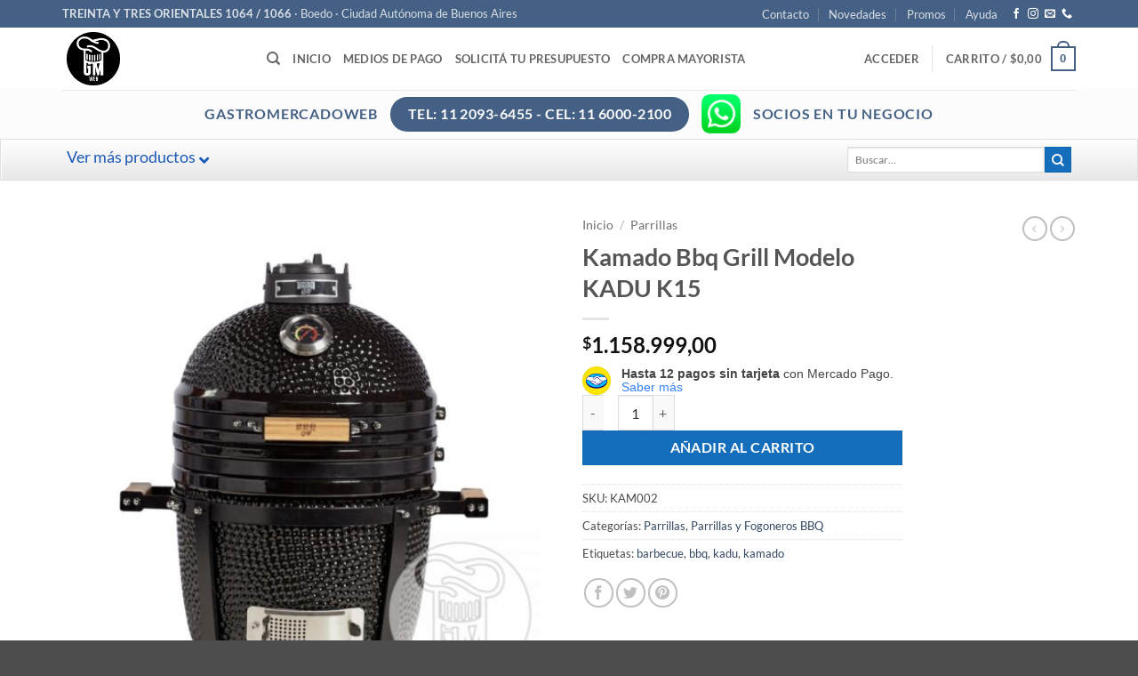

--- FILE ---
content_type: text/html
request_url: https://gastromercadoweb.com/producto/kamado-bbq-grill-modelo-kadu-k15/
body_size: 30182
content:
<!DOCTYPE html><html lang="es" class="loading-site no-js"><head><meta charset="UTF-8" /><link rel="profile" href="https://gmpg.org/xfn/11" /><link rel="pingback" href="https://gastromercadoweb.com/xmlrpc.php" /> <script defer src="[data-uri]"></script> <link media="all" href="https://gastromercadoweb.com/wp-content/cache/autoptimize/autoptimize_f86b1180656beec7ed2128db7750fbb2.php" rel="stylesheet"><title>Kamado Bbq Grill Modelo KADU K15 &#8211; Gastromercadoweb</title><meta name='robots' content='max-image-preview:large' /><meta name="viewport" content="width=device-width, initial-scale=1" /><link rel='prefetch' href='https://gastromercadoweb.com/wp-content/themes/flatsome/assets/js/flatsome.js?ver=e2eddd6c228105dac048' /><link rel='prefetch' href='https://gastromercadoweb.com/wp-content/themes/flatsome/assets/js/chunk.slider.js?ver=3.20.4' /><link rel='prefetch' href='https://gastromercadoweb.com/wp-content/themes/flatsome/assets/js/chunk.popups.js?ver=3.20.4' /><link rel='prefetch' href='https://gastromercadoweb.com/wp-content/themes/flatsome/assets/js/chunk.tooltips.js?ver=3.20.4' /><link rel='prefetch' href='https://gastromercadoweb.com/wp-content/themes/flatsome/assets/js/woocommerce.js?ver=1c9be63d628ff7c3ff4c' /><link rel="alternate" title="oEmbed (JSON)" type="application/json+oembed" href="https://gastromercadoweb.com/wp-json/oembed/1.0/embed?url=https%3A%2F%2Fgastromercadoweb.com%2Fproducto%2Fkamado-bbq-grill-modelo-kadu-k15%2F" /><link rel="alternate" title="oEmbed (XML)" type="text/xml+oembed" href="https://gastromercadoweb.com/wp-json/oembed/1.0/embed?url=https%3A%2F%2Fgastromercadoweb.com%2Fproducto%2Fkamado-bbq-grill-modelo-kadu-k15%2F&#038;format=xml" /><link rel='stylesheet' id='flatsome-main-css' href='https://gastromercadoweb.com/wp-content/cache/autoptimize/autoptimize_single_bffede086855cd081d3b66f2000ba1cc.php?ver=3.20.4' type='text/css' media='all' /> <script defer src="[data-uri]"></script><script type="text/javascript" src="https://gastromercadoweb.com/wp-includes/js/jquery/jquery.min.js?ver=3.7.1" id="jquery-core-js"></script> <script defer id="simple-banner-script-js-before" src="[data-uri]"></script> <script defer type="text/javascript" src="https://gastromercadoweb.com/wp-content/cache/autoptimize/autoptimize_single_68934f1d9ccb48f5b399d5eafe074dd2.php?ver=3.2.0" id="simple-banner-script-js"></script> <script defer type="text/javascript" src="https://gastromercadoweb.com/wp-content/plugins/woocommerce/assets/js/jquery-blockui/jquery.blockUI.min.js?ver=2.7.0-wc.10.4.3" id="wc-jquery-blockui-js" data-wp-strategy="defer"></script> <script defer id="wc-add-to-cart-js-extra" src="[data-uri]"></script> <script type="text/javascript" src="https://gastromercadoweb.com/wp-content/plugins/woocommerce/assets/js/frontend/add-to-cart.min.js?ver=10.4.3" id="wc-add-to-cart-js" defer="defer" data-wp-strategy="defer"></script> <script type="text/javascript" src="https://gastromercadoweb.com/wp-content/plugins/woocommerce/assets/js/photoswipe/photoswipe.min.js?ver=4.1.1-wc.10.4.3" id="wc-photoswipe-js" defer="defer" data-wp-strategy="defer"></script> <script type="text/javascript" src="https://gastromercadoweb.com/wp-content/plugins/woocommerce/assets/js/photoswipe/photoswipe-ui-default.min.js?ver=4.1.1-wc.10.4.3" id="wc-photoswipe-ui-default-js" defer="defer" data-wp-strategy="defer"></script> <script defer id="wc-single-product-js-extra" src="[data-uri]"></script> <script type="text/javascript" src="https://gastromercadoweb.com/wp-content/plugins/woocommerce/assets/js/frontend/single-product.min.js?ver=10.4.3" id="wc-single-product-js" defer="defer" data-wp-strategy="defer"></script> <script defer type="text/javascript" src="https://gastromercadoweb.com/wp-content/plugins/woocommerce/assets/js/js-cookie/js.cookie.min.js?ver=2.1.4-wc.10.4.3" id="wc-js-cookie-js" data-wp-strategy="defer"></script> <link rel="https://api.w.org/" href="https://gastromercadoweb.com/wp-json/" /><link rel="alternate" title="JSON" type="application/json" href="https://gastromercadoweb.com/wp-json/wp/v2/product/7035" /><link rel="EditURI" type="application/rsd+xml" title="RSD" href="https://gastromercadoweb.com/xmlrpc.php?rsd" /><link rel="canonical" href="https://gastromercadoweb.com/producto/kamado-bbq-grill-modelo-kadu-k15/" /><link rel='shortlink' href='https://gastromercadoweb.com/?p=7035' /> <script defer id="simple-banner-site-custom-js-dummy" src="data:text/javascript;base64,"></script> <noscript><style>.woocommerce-product-gallery{opacity:1 !important}</style></noscript>  <script defer src="[data-uri]"></script>  <noscript> <img height="1" width="1" style="display:none"
src="https://www.facebook.com/tr?id=1582183595174350&ev=PageView&noscript=1"/> </noscript><meta name="generator" content="Powered by Slider Revolution 6.6.15 - responsive, Mobile-Friendly Slider Plugin for WordPress with comfortable drag and drop interface." /><link rel="icon" href="//d2kipznhzpnngz.cloudfront.net/wp-content/uploads/2017/11/cropped-icono-100x100.png" sizes="32x32" /><link rel="icon" href="//d2kipznhzpnngz.cloudfront.net/wp-content/uploads/2017/11/cropped-icono-280x280.png" sizes="192x192" /><link rel="apple-touch-icon" href="//d2kipznhzpnngz.cloudfront.net/wp-content/uploads/2017/11/cropped-icono-280x280.png" /><meta name="msapplication-TileImage" content="https://gastromercadoweb.com/wp-content/uploads/2017/11/cropped-icono-280x280.png" /><style id="custom-css" type="text/css">:root{--primary-color:#446084;--fs-color-primary:#446084;--fs-color-secondary:#146ebc;--fs-color-success:#627d47;--fs-color-alert:#b20000;--fs-color-base:#4a4a4a;--fs-experimental-link-color:#334862;--fs-experimental-link-color-hover:#111}.tooltipster-base{--tooltip-color:#fff;--tooltip-bg-color:#000}.off-canvas-right .mfp-content,.off-canvas-left .mfp-content{--drawer-width:300px}.off-canvas .mfp-content.off-canvas-cart{--drawer-width:360px}.container-width,.full-width .ubermenu-nav,.container,.row{max-width:1170px}.row.row-collapse{max-width:1140px}.row.row-small{max-width:1162.5px}.row.row-large{max-width:1200px}.header-main{height:70px}#logo img{max-height:70px}#logo{width:200px}.header-bottom{min-height:42px}.header-top{min-height:30px}.transparent .header-main{height:265px}.transparent #logo img{max-height:265px}.has-transparent+.page-title:first-of-type,.has-transparent+#main>.page-title,.has-transparent+#main>div>.page-title,.has-transparent+#main .page-header-wrapper:first-of-type .page-title{padding-top:345px}.header.show-on-scroll,.stuck .header-main{height:50px!important}.stuck #logo img{max-height:50px!important}.header-bottom{background-color:#fcfcfc}.stuck .header-main .nav>li>a{line-height:50px}.header-bottom-nav>li>a{line-height:16px}@media (max-width:549px){.header-main{height:56px}#logo img{max-height:56px}}.nav-dropdown{font-size:100%}body{font-family:Lato,sans-serif}body{font-weight:400;font-style:normal}.nav>li>a{font-family:Lato,sans-serif}.mobile-sidebar-levels-2 .nav>li>ul>li>a{font-family:Lato,sans-serif}.nav>li>a,.mobile-sidebar-levels-2 .nav>li>ul>li>a{font-weight:700;font-style:normal}h1,h2,h3,h4,h5,h6,.heading-font,.off-canvas-center .nav-sidebar.nav-vertical>li>a{font-family:Lato,sans-serif}h1,h2,h3,h4,h5,h6,.heading-font,.banner h1,.banner h2{font-weight:700;font-style:normal}.alt-font{font-family:"Dancing Script",sans-serif}.has-equal-box-heights .box-image{padding-top:100%}.shop-page-title.featured-title .title-bg{background-image:url(//d2kipznhzpnngz.cloudfront.net/wp-content/uploads/2021/03/KADU-15.jpg)!important}@media screen and (min-width:550px){.products .box-vertical .box-image{min-width:247px!important;width:247px!important}}.footer-2{background-color:rgba(119,119,119,.38)}.nav-vertical-fly-out>li+li{border-top-width:1px;border-top-style:solid}.label-new.menu-item>a:after{content:"Nuevo"}.label-hot.menu-item>a:after{content:"Caliente"}.label-sale.menu-item>a:after{content:"Oferta"}.label-popular.menu-item>a:after{content:"Populares"}</style></head><body class="wp-singular product-template-default single single-product postid-7035 wp-theme-flatsome theme-flatsome non-logged-in woocommerce woocommerce-page woocommerce-no-js lightbox nav-dropdown-has-arrow nav-dropdown-has-shadow nav-dropdown-has-border"> <a class="skip-link screen-reader-text" href="#main">Saltar al contenido</a><div id="wrapper"><header id="header" class="header has-sticky sticky-jump"><div class="header-wrapper"><div id="top-bar" class="header-top hide-for-sticky nav-dark"><div class="flex-row container"><div class="flex-col hide-for-medium flex-left"><ul class="nav nav-left medium-nav-center nav-small  nav-divided"><li class="html custom html_nav_position_text_top"><a target="_blank" href="https://maps.app.goo.gl/brGnnohV6LGskX7bA" class="nav-small nav-top-link"><span style="font-size:1.4em;"><b>TREINTA Y TRES ORIENTALES 1064 / 1066</b> &middot; Boedo &middot;  Ciudad Autónoma de Buenos Aires</span></a></li></ul></div><div class="flex-col hide-for-medium flex-center"><ul class="nav nav-center nav-small  nav-divided"></ul></div><div class="flex-col hide-for-medium flex-right"><ul class="nav top-bar-nav nav-right nav-small  nav-divided"><li id="menu-item-3626" class="menu-item menu-item-type-post_type menu-item-object-page menu-item-3626 menu-item-design-default"><a href="https://gastromercadoweb.com/contacto/" class="nav-top-link">Contacto</a></li><li id="menu-item-3628" class="menu-item menu-item-type-post_type menu-item-object-page menu-item-3628 menu-item-design-default"><a href="https://gastromercadoweb.com/blog/" class="nav-top-link">Novedades</a></li><li id="menu-item-3636" class="menu-item menu-item-type-post_type menu-item-object-page menu-item-3636 menu-item-design-default"><a href="https://gastromercadoweb.com/promos/" class="nav-top-link">Promos</a></li><li id="menu-item-3757" class="menu-item menu-item-type-post_type menu-item-object-page menu-item-3757 menu-item-design-default"><a href="https://gastromercadoweb.com/como-comprar/" class="nav-top-link">Ayuda</a></li><li class="html header-social-icons ml-0"><div class="social-icons follow-icons" ><a href="https://www.facebook.com/gastromercadoweb/" target="_blank" data-label="Facebook" class="icon plain tooltip facebook" title="Síguenos en Facebook" aria-label="Síguenos en Facebook" rel="noopener nofollow"><i class="icon-facebook" aria-hidden="true"></i></a><a href="https://www.instagram.com/gastromercadoweb/" target="_blank" data-label="Instagram" class="icon plain tooltip instagram" title="Síguenos en Instagram" aria-label="Síguenos en Instagram" rel="noopener nofollow"><i class="icon-instagram" aria-hidden="true"></i></a><a href="/cdn-cgi/l/email-protection#93e5f6fde7f2e0d3f4f2e0e7e1fcfef6e1f0f2f7fce4f6f1bdf0fcfe" data-label="E-mail" target="_blank" class="icon plain tooltip email" title="Envíanos un email" aria-label="Envíanos un email" rel="nofollow noopener"><i class="icon-envelop" aria-hidden="true"></i></a><a href="tel:1120936455" data-label="Phone" target="_blank" class="icon plain tooltip phone" title="Llámenos" aria-label="Llámenos" rel="nofollow noopener"><i class="icon-phone" aria-hidden="true"></i></a></div></li></ul></div><div class="flex-col show-for-medium flex-grow"><ul class="nav nav-center nav-small mobile-nav  nav-divided"><li class="html custom html_top_right_text"><strong class="uppercase">GASTROMERCADOWEB - SOCIOS EN TU NEGOCIO</strong></li></ul></div></div></div><div id="masthead" class="header-main "><div class="header-inner flex-row container logo-left medium-logo-center" role="navigation"><div id="logo" class="flex-col logo"> <a href="https://gastromercadoweb.com/" title="Gastromercadoweb" rel="home"> <img width="512" height="512" src="//d2kipznhzpnngz.cloudfront.net/wp-content/uploads/2017/11/cropped-icono.png" class="header_logo header-logo" alt="Gastromercadoweb"/><img  width="512" height="512" src="//d2kipznhzpnngz.cloudfront.net/wp-content/uploads/2017/11/cropped-icono.png" class="header-logo-dark" alt="Gastromercadoweb"/></a><p class="logo-tagline"></p></div><div class="flex-col show-for-medium flex-left"><ul class="mobile-nav nav nav-left "><li class="nav-icon has-icon"> <a href="#" class="is-small" data-open="#main-menu" data-pos="center" data-bg="main-menu-overlay" role="button" aria-label="Menú" aria-controls="main-menu" aria-expanded="false" aria-haspopup="dialog" data-flatsome-role-button> <i class="icon-menu" aria-hidden="true"></i> </a></li></ul></div><div class="flex-col hide-for-medium flex-left
 flex-grow"><ul class="header-nav header-nav-main nav nav-left  nav-uppercase" ><li class="header-search header-search-dropdown has-icon has-dropdown menu-item-has-children"> <a href="#" aria-label="Buscar" aria-haspopup="true" aria-expanded="false" aria-controls="ux-search-dropdown" class="nav-top-link is-small"><i class="icon-search" aria-hidden="true"></i></a><ul id="ux-search-dropdown" class="nav-dropdown nav-dropdown-default"><li class="header-search-form search-form html relative has-icon"><div class="header-search-form-wrapper"><div class="searchform-wrapper ux-search-box relative is-normal"><form role="search" method="get" class="searchform" action="https://gastromercadoweb.com/"><div class="flex-row relative"><div class="flex-col flex-grow"> <label class="screen-reader-text" for="woocommerce-product-search-field-0">Buscar por:</label> <input type="search" id="woocommerce-product-search-field-0" class="search-field mb-0" placeholder="Buscar&hellip;" value="" name="s" /> <input type="hidden" name="post_type" value="product" /></div><div class="flex-col"> <button type="submit" value="Buscar" class="ux-search-submit submit-button secondary button  icon mb-0" aria-label="Enviar"> <i class="icon-search" aria-hidden="true"></i> </button></div></div><div class="live-search-results text-left z-top"></div></form></div></div></li></ul></li><li id="menu-item-4574" class="menu-item menu-item-type-custom menu-item-object-custom menu-item-4574 menu-item-design-default"><a href="https://www.gastromercadoweb.com" class="nav-top-link">Inicio</a></li><li id="menu-item-3342" class="menu-item menu-item-type-post_type menu-item-object-page menu-item-3342 menu-item-design-default"><a href="https://gastromercadoweb.com/medios-de-pago/" class="nav-top-link">Medios de pago</a></li><li id="menu-item-3351" class="menu-item menu-item-type-post_type menu-item-object-page menu-item-3351 menu-item-design-default"><a href="https://gastromercadoweb.com/contacto/" class="nav-top-link">Solicitá tu presupuesto</a></li><li id="menu-item-3349" class="menu-item menu-item-type-post_type menu-item-object-page menu-item-3349 menu-item-design-default"><a href="https://gastromercadoweb.com/mayorista/" class="nav-top-link">Compra Mayorista</a></li></ul></div><div class="flex-col hide-for-medium flex-right"><ul class="header-nav header-nav-main nav nav-right  nav-uppercase"><li class="account-item has-icon"> <a href="https://gastromercadoweb.com/mi-cuenta/" class="nav-top-link nav-top-not-logged-in is-small" title="Acceder" role="button" data-open="#login-form-popup" aria-controls="login-form-popup" aria-expanded="false" aria-haspopup="dialog" data-flatsome-role-button> <span> Acceder </span> </a></li><li class="header-divider"></li><li class="cart-item has-icon has-dropdown"> <a href="https://gastromercadoweb.com/carrito/" class="header-cart-link nav-top-link is-small" title="Carrito" aria-label="Ver carrito" aria-expanded="false" aria-haspopup="true" role="button" data-flatsome-role-button> <span class="header-cart-title"> Carrito   / <span class="cart-price"><span class="woocommerce-Price-amount amount"><bdi><span class="woocommerce-Price-currencySymbol">&#36;</span>0,00</bdi></span></span> </span> <span class="cart-icon image-icon"> <strong>0</strong> </span> </a><ul class="nav-dropdown nav-dropdown-default"><li class="html widget_shopping_cart"><div class="widget_shopping_cart_content"><div class="ux-mini-cart-empty flex flex-row-col text-center pt pb"><div class="ux-mini-cart-empty-icon"> <svg aria-hidden="true" xmlns="http://www.w3.org/2000/svg" viewBox="0 0 17 19" style="opacity:.1;height:80px;"> <path d="M8.5 0C6.7 0 5.3 1.2 5.3 2.7v2H2.1c-.3 0-.6.3-.7.7L0 18.2c0 .4.2.8.6.8h15.7c.4 0 .7-.3.7-.7v-.1L15.6 5.4c0-.3-.3-.6-.7-.6h-3.2v-2c0-1.6-1.4-2.8-3.2-2.8zM6.7 2.7c0-.8.8-1.4 1.8-1.4s1.8.6 1.8 1.4v2H6.7v-2zm7.5 3.4 1.3 11.5h-14L2.8 6.1h2.5v1.4c0 .4.3.7.7.7.4 0 .7-.3.7-.7V6.1h3.5v1.4c0 .4.3.7.7.7s.7-.3.7-.7V6.1h2.6z" fill-rule="evenodd" clip-rule="evenodd" fill="currentColor"></path> </svg></div><p class="woocommerce-mini-cart__empty-message empty">No hay productos en el carrito.</p><p class="return-to-shop"> <a class="button primary wc-backward" href="https://gastromercadoweb.com/tienda/"> Volver a la tienda </a></p></div></div></li></ul></li></ul></div><div class="flex-col show-for-medium flex-right"><ul class="mobile-nav nav nav-right "><li class="cart-item has-icon"> <a href="https://gastromercadoweb.com/carrito/" class="header-cart-link nav-top-link is-small off-canvas-toggle" title="Carrito" aria-label="Ver carrito" aria-expanded="false" aria-haspopup="dialog" role="button" data-open="#cart-popup" data-class="off-canvas-cart" data-pos="right" aria-controls="cart-popup" data-flatsome-role-button> <span class="cart-icon image-icon"> <strong>0</strong> </span> </a><div id="cart-popup" class="mfp-hide"><div class="cart-popup-inner inner-padding cart-popup-inner--sticky"><div class="cart-popup-title text-center"> <span class="heading-font uppercase">Carrito</span><div class="is-divider"></div></div><div class="widget_shopping_cart"><div class="widget_shopping_cart_content"><div class="ux-mini-cart-empty flex flex-row-col text-center pt pb"><div class="ux-mini-cart-empty-icon"> <svg aria-hidden="true" xmlns="http://www.w3.org/2000/svg" viewBox="0 0 17 19" style="opacity:.1;height:80px;"> <path d="M8.5 0C6.7 0 5.3 1.2 5.3 2.7v2H2.1c-.3 0-.6.3-.7.7L0 18.2c0 .4.2.8.6.8h15.7c.4 0 .7-.3.7-.7v-.1L15.6 5.4c0-.3-.3-.6-.7-.6h-3.2v-2c0-1.6-1.4-2.8-3.2-2.8zM6.7 2.7c0-.8.8-1.4 1.8-1.4s1.8.6 1.8 1.4v2H6.7v-2zm7.5 3.4 1.3 11.5h-14L2.8 6.1h2.5v1.4c0 .4.3.7.7.7.4 0 .7-.3.7-.7V6.1h3.5v1.4c0 .4.3.7.7.7s.7-.3.7-.7V6.1h2.6z" fill-rule="evenodd" clip-rule="evenodd" fill="currentColor"></path> </svg></div><p class="woocommerce-mini-cart__empty-message empty">No hay productos en el carrito.</p><p class="return-to-shop"> <a class="button primary wc-backward" href="https://gastromercadoweb.com/tienda/"> Volver a la tienda </a></p></div></div></div></div></div></li></ul></div></div><div class="container"><div class="top-divider full-width"></div></div></div><div id="wide-nav" class="header-bottom wide-nav flex-has-center"><div class="flex-row container"><div class="flex-col hide-for-medium flex-center"><ul class="nav header-nav header-bottom-nav nav-center  nav-uppercase"><li class="html custom html_topbar_left"><strong class="uppercase" style="color:#446084; font-size:16px;">GASTROMERCADOWEB</strong></li><li class="html header-button-1"><div class="header-button"> <a class="button primary is-large" style="border-radius:99px;"> <span>TEL: 11 2093-6455 - CEL: 11 6000-2100</span> </a></div></li><li class="html custom html_nav_position_text"><a href="https://wa.me/541160002100?text=GastroMercado:" target="_blank" title="Whatsapp" style="padding: 5px 0;"><img src="/banners/whatsapp.png" style="border:none; max-width:44px;"></a></li><li class="html custom html_topbar_right"><strong class="uppercase" style="color:#446084; font-size:16px;">SOCIOS EN TU NEGOCIO</strong></li></ul></div><div class="flex-col show-for-medium flex-grow"><ul class="nav header-bottom-nav nav-center mobile-nav  nav-uppercase"><li class="html header-button-1"><div class="header-button"> <a class="button primary is-large" style="border-radius:99px;"> <span>TEL: 11 2093-6455 - CEL: 11 6000-2100</span> </a></div></li></ul></div></div></div><div id="flatsome-uber-menu" class="header-ubermenu-nav relative " style="z-index: 9"><div class="full-width"> <a class="ubermenu-responsive-toggle ubermenu-responsive-toggle-main ubermenu-skin-vanilla-bar ubermenu-loc-primary ubermenu-responsive-toggle-content-align-left ubermenu-responsive-toggle-align-full " tabindex="0" data-ubermenu-target="ubermenu-main-455-primary-2"><i class="fas fa-bars" ></i>Menu</a><nav id="ubermenu-main-455-primary-2" class="ubermenu ubermenu-nojs ubermenu-main ubermenu-menu-455 ubermenu-loc-primary ubermenu-responsive ubermenu-responsive-default ubermenu-responsive-collapse ubermenu-horizontal ubermenu-transition-shift ubermenu-trigger-hover_intent ubermenu-skin-vanilla-bar ubermenu-has-border ubermenu-bar-align-full ubermenu-items-align-left ubermenu-bound-inner ubermenu-disable-submenu-scroll ubermenu-sub-indicators ubermenu-retractors-responsive ubermenu-submenu-indicator-closes"><ul id="ubermenu-nav-main-455-primary" class="ubermenu-nav" data-title="Barra Horizontal"><li id="menu-item-5699" class="ubermenu-item ubermenu-item-type-custom ubermenu-item-object-custom ubermenu-item-home ubermenu-item-has-children ubermenu-item-5699 ubermenu-item-level-0 ubermenu-column ubermenu-column-auto ubermenu-has-submenu-drop ubermenu-has-submenu-mega" ><span class="ubermenu-target ubermenu-item-layout-default ubermenu-item-layout-text_only" tabindex="0"><span class="ubermenu-target-title ubermenu-target-text">Ver más productos</span><i class='ubermenu-sub-indicator fas fa-angle-down'></i></span><ul  class="ubermenu-submenu ubermenu-submenu-id-5699 ubermenu-submenu-type-auto ubermenu-submenu-type-mega ubermenu-submenu-drop ubermenu-submenu-align-full_width"  ><li class=" ubermenu-autocolumn menu-item-5703-col-0 ubermenu-item-level-2 ubermenu-column ubermenu-column-1-5 ubermenu-has-submenu-stack ubermenu-item-type-column ubermenu-column-id-5703-col-0"><ul  class="ubermenu-submenu ubermenu-submenu-id-5703-col-0 ubermenu-submenu-type-stack"  ><li id="menu-item-5703-term-689" class="ubermenu-item ubermenu-item-type-custom ubermenu-item-object-ubermenu-custom ubermenu-item-has-children ubermenu-dynamic-term ubermenu-item-5703 ubermenu-item-5703-term-689 ubermenu-item-auto ubermenu-item-normal ubermenu-item-level-2 ubermenu-column ubermenu-column-auto ubermenu-has-submenu-drop ubermenu-has-submenu-mega ubermenu-submenu-flyout-mega-left" ><a class="ubermenu-target ubermenu-item-layout-default ubermenu-item-layout-text_only" href="https://gastromercadoweb.com/categoria-producto/calor/"><span class="ubermenu-target-title ubermenu-target-text">Calefacción</span><i class='ubermenu-sub-indicator fas fa-angle-down'></i></a><ul  class="ubermenu-submenu ubermenu-submenu-id-5703-term-689 ubermenu-submenu-type-mega ubermenu-submenu-drop ubermenu-submenu-id-5703 ubermenu-submenu-align-left_edge_item"  ><li id="menu-item-5713-term-690" class="ubermenu-item ubermenu-item-type-custom ubermenu-item-object-ubermenu-custom ubermenu-dynamic-term ubermenu-item-5713 ubermenu-item-5713-term-690 ubermenu-item-normal ubermenu-item-level-4 ubermenu-column ubermenu-column-auto" ><a class="ubermenu-target ubermenu-item-layout-default ubermenu-item-layout-text_only" href="https://gastromercadoweb.com/categoria-producto/calor/calefactor-infrarrojo/"><span class="ubermenu-target-title ubermenu-target-text">Calefactor Infrarrojo</span></a></li><li id="menu-item-5713-term-193" class="ubermenu-item ubermenu-item-type-custom ubermenu-item-object-ubermenu-custom ubermenu-dynamic-term ubermenu-item-5713 ubermenu-item-5713-term-193 ubermenu-item-normal ubermenu-item-level-4 ubermenu-column ubermenu-column-auto" ><a class="ubermenu-target ubermenu-item-layout-default ubermenu-item-layout-text_only" href="https://gastromercadoweb.com/categoria-producto/calor/caloventores-industriales/"><span class="ubermenu-target-title ubermenu-target-text">Caloventores Industriales</span></a></li><li class="ubermenu-retractor ubermenu-retractor-mobile"><i class="fas fa-times"></i> Close</li></ul></li><li id="menu-item-5703-term-263" class="ubermenu-item ubermenu-item-type-custom ubermenu-item-object-ubermenu-custom ubermenu-item-has-children ubermenu-dynamic-term ubermenu-item-5703 ubermenu-item-5703-term-263 ubermenu-item-auto ubermenu-item-normal ubermenu-item-level-2 ubermenu-column ubermenu-column-auto ubermenu-has-submenu-drop ubermenu-has-submenu-mega ubermenu-submenu-flyout-mega-left" ><a class="ubermenu-target ubermenu-item-layout-default ubermenu-item-layout-text_only" href="https://gastromercadoweb.com/categoria-producto/accesorios-gastro/"><span class="ubermenu-target-title ubermenu-target-text">Accesorios Gastronómicos</span><i class='ubermenu-sub-indicator fas fa-angle-down'></i></a><ul  class="ubermenu-submenu ubermenu-submenu-id-5703-term-263 ubermenu-submenu-type-mega ubermenu-submenu-drop ubermenu-submenu-id-5703 ubermenu-submenu-align-left_edge_item"  ><li id="menu-item-5713-term-712" class="ubermenu-item ubermenu-item-type-custom ubermenu-item-object-ubermenu-custom ubermenu-dynamic-term ubermenu-item-5713 ubermenu-item-5713-term-712 ubermenu-item-normal ubermenu-item-level-4 ubermenu-column ubermenu-column-auto" ><a class="ubermenu-target ubermenu-item-layout-default ubermenu-item-layout-text_only" href="https://gastromercadoweb.com/categoria-producto/accesorios-gastro/comanderas/"><span class="ubermenu-target-title ubermenu-target-text">Comanderas</span></a></li><li id="menu-item-5713-term-703" class="ubermenu-item ubermenu-item-type-custom ubermenu-item-object-ubermenu-custom ubermenu-dynamic-term ubermenu-item-5713 ubermenu-item-5713-term-703 ubermenu-item-normal ubermenu-item-level-4 ubermenu-column ubermenu-column-auto" ><a class="ubermenu-target ubermenu-item-layout-default ubermenu-item-layout-text_only" href="https://gastromercadoweb.com/categoria-producto/accesorios-gastro/gavetero/"><span class="ubermenu-target-title ubermenu-target-text">Gaveta de Dinero</span></a></li><li id="menu-item-5713-term-668" class="ubermenu-item ubermenu-item-type-custom ubermenu-item-object-ubermenu-custom ubermenu-dynamic-term ubermenu-item-5713 ubermenu-item-5713-term-668 ubermenu-item-normal ubermenu-item-level-4 ubermenu-column ubermenu-column-auto" ><a class="ubermenu-target ubermenu-item-layout-default ubermenu-item-layout-text_only" href="https://gastromercadoweb.com/categoria-producto/accesorios-gastro/balanzas/"><span class="ubermenu-target-title ubermenu-target-text">Balanzas</span></a></li><li id="menu-item-5713-term-606" class="ubermenu-item ubermenu-item-type-custom ubermenu-item-object-ubermenu-custom ubermenu-dynamic-term ubermenu-item-5713 ubermenu-item-5713-term-606 ubermenu-item-normal ubermenu-item-level-4 ubermenu-column ubermenu-column-auto" ><a class="ubermenu-target ubermenu-item-layout-default ubermenu-item-layout-text_only" href="https://gastromercadoweb.com/categoria-producto/accesorios-gastro/pizzeras/"><span class="ubermenu-target-title ubermenu-target-text">Pizzeras</span></a></li><li id="menu-item-5713-term-602" class="ubermenu-item ubermenu-item-type-custom ubermenu-item-object-ubermenu-custom ubermenu-dynamic-term ubermenu-item-5713 ubermenu-item-5713-term-602 ubermenu-item-normal ubermenu-item-level-4 ubermenu-column ubermenu-column-auto" ><a class="ubermenu-target ubermenu-item-layout-default ubermenu-item-layout-text_only" href="https://gastromercadoweb.com/categoria-producto/accesorios-gastro/mixer-picadora/"><span class="ubermenu-target-title ubermenu-target-text">Mixers y Picadoras</span></a></li><li id="menu-item-5713-term-237" class="ubermenu-item ubermenu-item-type-custom ubermenu-item-object-ubermenu-custom ubermenu-dynamic-term ubermenu-item-5713 ubermenu-item-5713-term-237 ubermenu-item-normal ubermenu-item-level-4 ubermenu-column ubermenu-column-auto" ><a class="ubermenu-target ubermenu-item-layout-default ubermenu-item-layout-text_only" href="https://gastromercadoweb.com/categoria-producto/accesorios-gastro/bandejas/"><span class="ubermenu-target-title ubermenu-target-text">Bandejas y Planchas</span></a></li><li id="menu-item-5713-term-236" class="ubermenu-item ubermenu-item-type-custom ubermenu-item-object-ubermenu-custom ubermenu-dynamic-term ubermenu-item-5713 ubermenu-item-5713-term-236 ubermenu-item-normal ubermenu-item-level-4 ubermenu-column ubermenu-column-auto" ><a class="ubermenu-target ubermenu-item-layout-default ubermenu-item-layout-text_only" href="https://gastromercadoweb.com/categoria-producto/accesorios-gastro/carros/"><span class="ubermenu-target-title ubermenu-target-text">Carros Gastronómicos</span></a></li><li id="menu-item-5713-term-385" class="ubermenu-item ubermenu-item-type-custom ubermenu-item-object-ubermenu-custom ubermenu-dynamic-term ubermenu-item-5713 ubermenu-item-5713-term-385 ubermenu-item-normal ubermenu-item-level-4 ubermenu-column ubermenu-column-auto" ><a class="ubermenu-target ubermenu-item-layout-default ubermenu-item-layout-text_only" href="https://gastromercadoweb.com/categoria-producto/accesorios-gastro/cortadora-fiambre/"><span class="ubermenu-target-title ubermenu-target-text">Cortadoras de Fiambres</span></a></li><li id="menu-item-5713-term-402" class="ubermenu-item ubermenu-item-type-custom ubermenu-item-object-ubermenu-custom ubermenu-dynamic-term ubermenu-item-5713 ubermenu-item-5713-term-402 ubermenu-item-normal ubermenu-item-level-4 ubermenu-column ubermenu-column-auto" ><a class="ubermenu-target ubermenu-item-layout-default ubermenu-item-layout-text_only" href="https://gastromercadoweb.com/categoria-producto/accesorios-gastro/pizza-cono/"><span class="ubermenu-target-title ubermenu-target-text">Moldes para Pizza en Cono</span></a></li><li id="menu-item-5713-term-462" class="ubermenu-item ubermenu-item-type-custom ubermenu-item-object-ubermenu-custom ubermenu-dynamic-term ubermenu-item-5713 ubermenu-item-5713-term-462 ubermenu-item-normal ubermenu-item-level-4 ubermenu-column ubermenu-column-auto" ><a class="ubermenu-target ubermenu-item-layout-default ubermenu-item-layout-text_only" href="https://gastromercadoweb.com/categoria-producto/accesorios-gastro/repulgue-empandas/"><span class="ubermenu-target-title ubermenu-target-text">Repulgadores Empanadas</span></a></li><li id="menu-item-5713-term-101" class="ubermenu-item ubermenu-item-type-custom ubermenu-item-object-ubermenu-custom ubermenu-dynamic-term ubermenu-item-5713 ubermenu-item-5713-term-101 ubermenu-item-normal ubermenu-item-level-4 ubermenu-column ubermenu-column-auto" ><a class="ubermenu-target ubermenu-item-layout-default ubermenu-item-layout-text_only" href="https://gastromercadoweb.com/categoria-producto/accesorios-gastro/selladoras/"><span class="ubermenu-target-title ubermenu-target-text">Termoselladoras y Selladoras</span></a></li><li id="menu-item-5713-term-243" class="ubermenu-item ubermenu-item-type-custom ubermenu-item-object-ubermenu-custom ubermenu-dynamic-term ubermenu-item-5713 ubermenu-item-5713-term-243 ubermenu-item-normal ubermenu-item-level-4 ubermenu-column ubermenu-column-auto" ><a class="ubermenu-target ubermenu-item-layout-default ubermenu-item-layout-text_only" href="https://gastromercadoweb.com/categoria-producto/accesorios-gastro/vaseras-escurridor/"><span class="ubermenu-target-title ubermenu-target-text">Vaseras Gastronómicas</span></a></li><li id="menu-item-5713-term-475" class="ubermenu-item ubermenu-item-type-custom ubermenu-item-object-ubermenu-custom ubermenu-dynamic-term ubermenu-item-5713 ubermenu-item-5713-term-475 ubermenu-item-normal ubermenu-item-level-4 ubermenu-column ubermenu-column-auto" ><a class="ubermenu-target ubermenu-item-layout-default ubermenu-item-layout-text_only" href="https://gastromercadoweb.com/categoria-producto/accesorios-gastro/zorras/"><span class="ubermenu-target-title ubermenu-target-text">Zorras Para Transporte</span></a></li><li class="ubermenu-retractor ubermenu-retractor-mobile"><i class="fas fa-times"></i> Close</li></ul></li><li id="menu-item-5703-term-240" class="ubermenu-item ubermenu-item-type-custom ubermenu-item-object-ubermenu-custom ubermenu-item-has-children ubermenu-dynamic-term ubermenu-item-5703 ubermenu-item-5703-term-240 ubermenu-item-auto ubermenu-item-normal ubermenu-item-level-2 ubermenu-column ubermenu-column-auto ubermenu-has-submenu-drop ubermenu-has-submenu-mega ubermenu-submenu-flyout-mega-left" ><a class="ubermenu-target ubermenu-item-layout-default ubermenu-item-layout-text_only" href="https://gastromercadoweb.com/categoria-producto/cafeteras/"><span class="ubermenu-target-title ubermenu-target-text">Cafeteras y Jarras</span><i class='ubermenu-sub-indicator fas fa-angle-down'></i></a><ul  class="ubermenu-submenu ubermenu-submenu-id-5703-term-240 ubermenu-submenu-type-mega ubermenu-submenu-drop ubermenu-submenu-id-5703 ubermenu-submenu-align-left_edge_item"  ><li id="menu-item-5713-term-241" class="ubermenu-item ubermenu-item-type-custom ubermenu-item-object-ubermenu-custom ubermenu-dynamic-term ubermenu-item-5713 ubermenu-item-5713-term-241 ubermenu-item-normal ubermenu-item-level-4 ubermenu-column ubermenu-column-auto" ><a class="ubermenu-target ubermenu-item-layout-default ubermenu-item-layout-text_only" href="https://gastromercadoweb.com/categoria-producto/cafeteras/cafeteras-infusionadores/"><span class="ubermenu-target-title ubermenu-target-text">Cafeteras / Dispeners</span></a></li><li id="menu-item-5713-term-242" class="ubermenu-item ubermenu-item-type-custom ubermenu-item-object-ubermenu-custom ubermenu-dynamic-term ubermenu-item-5713 ubermenu-item-5713-term-242 ubermenu-item-normal ubermenu-item-level-4 ubermenu-column ubermenu-column-auto" ><a class="ubermenu-target ubermenu-item-layout-default ubermenu-item-layout-text_only" href="https://gastromercadoweb.com/categoria-producto/cafeteras/calentadores-leche/"><span class="ubermenu-target-title ubermenu-target-text">Calentadores de Leche</span></a></li><li id="menu-item-5713-term-257" class="ubermenu-item ubermenu-item-type-custom ubermenu-item-object-ubermenu-custom ubermenu-dynamic-term ubermenu-item-5713 ubermenu-item-5713-term-257 ubermenu-item-normal ubermenu-item-level-4 ubermenu-column ubermenu-column-auto" ><a class="ubermenu-target ubermenu-item-layout-default ubermenu-item-layout-text_only" href="https://gastromercadoweb.com/categoria-producto/cafeteras/jarras-electricas/"><span class="ubermenu-target-title ubermenu-target-text">Jarras/Pavas Eléctricas</span></a></li><li class="ubermenu-retractor ubermenu-retractor-mobile"><i class="fas fa-times"></i> Close</li></ul></li></ul></li><li class=" ubermenu-autocolumn menu-item-5703-col-1 ubermenu-item-level-2 ubermenu-column ubermenu-column-1-5 ubermenu-has-submenu-stack ubermenu-item-type-column ubermenu-column-id-5703-col-1"><ul  class="ubermenu-submenu ubermenu-submenu-id-5703-col-1 ubermenu-submenu-type-stack"  ><li id="menu-item-5703-term-80" class="ubermenu-item ubermenu-item-type-custom ubermenu-item-object-ubermenu-custom ubermenu-item-has-children ubermenu-dynamic-term ubermenu-item-5703 ubermenu-item-5703-term-80 ubermenu-item-auto ubermenu-item-normal ubermenu-item-level-2 ubermenu-column ubermenu-column-auto ubermenu-has-submenu-drop ubermenu-has-submenu-mega ubermenu-submenu-flyout-mega-left" ><a class="ubermenu-target ubermenu-item-layout-default ubermenu-item-layout-text_only" href="https://gastromercadoweb.com/categoria-producto/coccion/"><span class="ubermenu-target-title ubermenu-target-text">Cocción y Pastelería</span><i class='ubermenu-sub-indicator fas fa-angle-down'></i></a><ul  class="ubermenu-submenu ubermenu-submenu-id-5703-term-80 ubermenu-submenu-type-mega ubermenu-submenu-drop ubermenu-submenu-id-5703 ubermenu-submenu-align-left_edge_item"  ><li id="menu-item-5713-term-631" class="ubermenu-item ubermenu-item-type-custom ubermenu-item-object-ubermenu-custom ubermenu-dynamic-term ubermenu-item-5713 ubermenu-item-5713-term-631 ubermenu-item-normal ubermenu-item-level-4 ubermenu-column ubermenu-column-auto" ><a class="ubermenu-target ubermenu-item-layout-default ubermenu-item-layout-text_only" href="https://gastromercadoweb.com/categoria-producto/coccion/maquinas-pan/"><span class="ubermenu-target-title ubermenu-target-text">Máquinas de Pan</span></a></li><li id="menu-item-5713-term-529" class="ubermenu-item ubermenu-item-type-custom ubermenu-item-object-ubermenu-custom ubermenu-dynamic-term ubermenu-item-5713 ubermenu-item-5713-term-529 ubermenu-item-normal ubermenu-item-level-4 ubermenu-column ubermenu-column-auto" ><a class="ubermenu-target ubermenu-item-layout-default ubermenu-item-layout-text_only" href="https://gastromercadoweb.com/categoria-producto/coccion/batidoras-amasadoras/"><span class="ubermenu-target-title ubermenu-target-text">Batidoras y Amasadoras</span></a></li><li id="menu-item-5713-term-359" class="ubermenu-item ubermenu-item-type-custom ubermenu-item-object-ubermenu-custom ubermenu-dynamic-term ubermenu-item-5713 ubermenu-item-5713-term-359 ubermenu-item-normal ubermenu-item-level-4 ubermenu-column ubermenu-column-auto" ><a class="ubermenu-target ubermenu-item-layout-default ubermenu-item-layout-text_only" href="https://gastromercadoweb.com/categoria-producto/coccion/anafes-a-gas/"><span class="ubermenu-target-title ubermenu-target-text">Anafes a Gas</span></a></li><li id="menu-item-5713-term-190" class="ubermenu-item ubermenu-item-type-custom ubermenu-item-object-ubermenu-custom ubermenu-dynamic-term ubermenu-item-5713 ubermenu-item-5713-term-190 ubermenu-item-normal ubermenu-item-level-4 ubermenu-column ubermenu-column-auto" ><a class="ubermenu-target ubermenu-item-layout-default ubermenu-item-layout-text_only" href="https://gastromercadoweb.com/categoria-producto/coccion/anafes-electricos/"><span class="ubermenu-target-title ubermenu-target-text">Anafes Eléctricos</span></a></li><li id="menu-item-5713-term-88" class="ubermenu-item ubermenu-item-type-custom ubermenu-item-object-ubermenu-custom ubermenu-dynamic-term ubermenu-item-5713 ubermenu-item-5713-term-88 ubermenu-item-normal ubermenu-item-level-4 ubermenu-column ubermenu-column-auto" ><a class="ubermenu-target ubermenu-item-layout-default ubermenu-item-layout-text_only" href="https://gastromercadoweb.com/categoria-producto/coccion/banadoras-y-templadoras/"><span class="ubermenu-target-title ubermenu-target-text">Bañadoras / Templadoras</span></a></li><li id="menu-item-5713-term-65" class="ubermenu-item ubermenu-item-type-custom ubermenu-item-object-ubermenu-custom ubermenu-dynamic-term ubermenu-item-5713 ubermenu-item-5713-term-65 ubermenu-item-normal ubermenu-item-level-4 ubermenu-column ubermenu-column-auto" ><a class="ubermenu-target ubermenu-item-layout-default ubermenu-item-layout-text_only" href="https://gastromercadoweb.com/categoria-producto/coccion/carliteros-a-gas/"><span class="ubermenu-target-title ubermenu-target-text">Carliteras a Gas</span></a></li><li id="menu-item-5713-term-66" class="ubermenu-item ubermenu-item-type-custom ubermenu-item-object-ubermenu-custom ubermenu-dynamic-term ubermenu-item-5713 ubermenu-item-5713-term-66 ubermenu-item-normal ubermenu-item-level-4 ubermenu-column ubermenu-column-auto" ><a class="ubermenu-target ubermenu-item-layout-default ubermenu-item-layout-text_only" href="https://gastromercadoweb.com/categoria-producto/coccion/carliteras-electricas/"><span class="ubermenu-target-title ubermenu-target-text">Carliteras y Tostadoras Eléctricas</span></a></li><li id="menu-item-5713-term-504" class="ubermenu-item ubermenu-item-type-custom ubermenu-item-object-ubermenu-custom ubermenu-dynamic-term ubermenu-item-5713 ubermenu-item-5713-term-504 ubermenu-item-normal ubermenu-item-level-4 ubermenu-column ubermenu-column-auto" ><a class="ubermenu-target ubermenu-item-layout-default ubermenu-item-layout-text_only" href="https://gastromercadoweb.com/categoria-producto/coccion/sous-vide/"><span class="ubermenu-target-title ubermenu-target-text">Cocción Sous Vide</span></a></li><li id="menu-item-5713-term-463" class="ubermenu-item ubermenu-item-type-custom ubermenu-item-object-ubermenu-custom ubermenu-dynamic-term ubermenu-item-5713 ubermenu-item-5713-term-463 ubermenu-item-normal ubermenu-item-level-4 ubermenu-column ubermenu-column-auto" ><a class="ubermenu-target ubermenu-item-layout-default ubermenu-item-layout-text_only" href="https://gastromercadoweb.com/categoria-producto/coccion/wafflera-crepera/"><span class="ubermenu-target-title ubermenu-target-text">Waffles y Crepes</span></a></li><li class="ubermenu-retractor ubermenu-retractor-mobile"><i class="fas fa-times"></i> Close</li></ul></li><li id="menu-item-5703-term-249" class="ubermenu-item ubermenu-item-type-custom ubermenu-item-object-ubermenu-custom ubermenu-item-has-children ubermenu-dynamic-term ubermenu-item-5703 ubermenu-item-5703-term-249 ubermenu-item-auto ubermenu-item-normal ubermenu-item-level-2 ubermenu-column ubermenu-column-auto ubermenu-has-submenu-drop ubermenu-has-submenu-mega ubermenu-submenu-flyout-mega-left" ><a class="ubermenu-target ubermenu-item-layout-default ubermenu-item-layout-text_only" href="https://gastromercadoweb.com/categoria-producto/equicarniceria/"><span class="ubermenu-target-title ubermenu-target-text">Equipos para Carnicería</span><i class='ubermenu-sub-indicator fas fa-angle-down'></i></a><ul  class="ubermenu-submenu ubermenu-submenu-id-5703-term-249 ubermenu-submenu-type-mega ubermenu-submenu-drop ubermenu-submenu-id-5703 ubermenu-submenu-align-left_edge_item"  ><li id="menu-item-5713-term-252" class="ubermenu-item ubermenu-item-type-custom ubermenu-item-object-ubermenu-custom ubermenu-dynamic-term ubermenu-item-5713 ubermenu-item-5713-term-252 ubermenu-item-normal ubermenu-item-level-4 ubermenu-column ubermenu-column-auto" ><a class="ubermenu-target ubermenu-item-layout-default ubermenu-item-layout-text_only" href="https://gastromercadoweb.com/categoria-producto/equicarniceria/picadoras/"><span class="ubermenu-target-title ubermenu-target-text">Picadoras de Carne y Embutidoras</span></a></li><li id="menu-item-5713-term-250" class="ubermenu-item ubermenu-item-type-custom ubermenu-item-object-ubermenu-custom ubermenu-dynamic-term ubermenu-item-5713 ubermenu-item-5713-term-250 ubermenu-item-normal ubermenu-item-level-4 ubermenu-column ubermenu-column-auto" ><a class="ubermenu-target ubermenu-item-layout-default ubermenu-item-layout-text_only" href="https://gastromercadoweb.com/categoria-producto/equicarniceria/sierras/"><span class="ubermenu-target-title ubermenu-target-text">Sierras</span></a></li><li id="menu-item-5713-term-226" class="ubermenu-item ubermenu-item-type-custom ubermenu-item-object-ubermenu-custom ubermenu-dynamic-term ubermenu-item-5713 ubermenu-item-5713-term-226 ubermenu-item-normal ubermenu-item-level-4 ubermenu-column ubermenu-column-auto" ><a class="ubermenu-target ubermenu-item-layout-default ubermenu-item-layout-text_only" href="https://gastromercadoweb.com/categoria-producto/equicarniceria/tiernizadores/"><span class="ubermenu-target-title ubermenu-target-text">Tiernizadores</span></a></li><li class="ubermenu-retractor ubermenu-retractor-mobile"><i class="fas fa-times"></i> Close</li></ul></li><li id="menu-item-5703-term-208" class="ubermenu-item ubermenu-item-type-custom ubermenu-item-object-ubermenu-custom ubermenu-item-has-children ubermenu-dynamic-term ubermenu-item-5703 ubermenu-item-5703-term-208 ubermenu-item-auto ubermenu-item-normal ubermenu-item-level-2 ubermenu-column ubermenu-column-auto ubermenu-has-submenu-drop ubermenu-has-submenu-mega ubermenu-submenu-flyout-mega-left" ><a class="ubermenu-target ubermenu-item-layout-default ubermenu-item-layout-text_only" href="https://gastromercadoweb.com/categoria-producto/muebles/"><span class="ubermenu-target-title ubermenu-target-text">Exhibidores y Topineras</span><i class='ubermenu-sub-indicator fas fa-angle-down'></i></a><ul  class="ubermenu-submenu ubermenu-submenu-id-5703-term-208 ubermenu-submenu-type-mega ubermenu-submenu-drop ubermenu-submenu-id-5703 ubermenu-submenu-align-left_edge_item"  ><li id="menu-item-5713-term-673" class="ubermenu-item ubermenu-item-type-custom ubermenu-item-object-ubermenu-custom ubermenu-dynamic-term ubermenu-item-5713 ubermenu-item-5713-term-673 ubermenu-item-normal ubermenu-item-level-4 ubermenu-column ubermenu-column-auto" ><a class="ubermenu-target ubermenu-item-layout-default ubermenu-item-layout-text_only" href="https://gastromercadoweb.com/categoria-producto/muebles/warmer-sikla/"><span class="ubermenu-target-title ubermenu-target-text">Exhibidores Sikla</span></a></li><li id="menu-item-5713-term-209" class="ubermenu-item ubermenu-item-type-custom ubermenu-item-object-ubermenu-custom ubermenu-dynamic-term ubermenu-item-5713 ubermenu-item-5713-term-209 ubermenu-item-normal ubermenu-item-level-4 ubermenu-column ubermenu-column-auto" ><a class="ubermenu-target ubermenu-item-layout-default ubermenu-item-layout-text_only" href="https://gastromercadoweb.com/categoria-producto/muebles/exhibidores-frio/"><span class="ubermenu-target-title ubermenu-target-text">Exhibidores Fríos</span></a></li><li id="menu-item-5713-term-453" class="ubermenu-item ubermenu-item-type-custom ubermenu-item-object-ubermenu-custom ubermenu-dynamic-term ubermenu-item-5713 ubermenu-item-5713-term-453 ubermenu-item-normal ubermenu-item-level-4 ubermenu-column ubermenu-column-auto" ><a class="ubermenu-target ubermenu-item-layout-default ubermenu-item-layout-text_only" href="https://gastromercadoweb.com/categoria-producto/muebles/buffetera-chafing-dish/"><span class="ubermenu-target-title ubermenu-target-text">Mantenedores Alimentos - Chafing</span></a></li><li id="menu-item-5713-term-331" class="ubermenu-item ubermenu-item-type-custom ubermenu-item-object-ubermenu-custom ubermenu-dynamic-term ubermenu-item-5713 ubermenu-item-5713-term-331 ubermenu-item-normal ubermenu-item-level-4 ubermenu-column ubermenu-column-auto" ><a class="ubermenu-target ubermenu-item-layout-default ubermenu-item-layout-text_only" href="https://gastromercadoweb.com/categoria-producto/muebles/topineras/"><span class="ubermenu-target-title ubermenu-target-text">Topineras Frío - Calor</span></a></li><li id="menu-item-5713-term-212" class="ubermenu-item ubermenu-item-type-custom ubermenu-item-object-ubermenu-custom ubermenu-dynamic-term ubermenu-item-5713 ubermenu-item-5713-term-212 ubermenu-item-normal ubermenu-item-level-4 ubermenu-column ubermenu-column-auto" ><a class="ubermenu-target ubermenu-item-layout-default ubermenu-item-layout-text_only" href="https://gastromercadoweb.com/categoria-producto/muebles/exhibidores-calor/"><span class="ubermenu-target-title ubermenu-target-text">Warmers - Exhibidores Calor</span></a></li><li class="ubermenu-retractor ubermenu-retractor-mobile"><i class="fas fa-times"></i> Close</li></ul></li></ul></li><li class=" ubermenu-autocolumn menu-item-5703-col-2 ubermenu-item-level-2 ubermenu-column ubermenu-column-1-5 ubermenu-has-submenu-stack ubermenu-item-type-column ubermenu-column-id-5703-col-2"><ul  class="ubermenu-submenu ubermenu-submenu-id-5703-col-2 ubermenu-submenu-type-stack"  ><li id="menu-item-5703-term-253" class="ubermenu-item ubermenu-item-type-custom ubermenu-item-object-ubermenu-custom ubermenu-item-has-children ubermenu-dynamic-term ubermenu-item-5703 ubermenu-item-5703-term-253 ubermenu-item-auto ubermenu-item-normal ubermenu-item-level-2 ubermenu-column ubermenu-column-auto ubermenu-has-submenu-drop ubermenu-has-submenu-mega ubermenu-submenu-flyout-mega-left" ><a class="ubermenu-target ubermenu-item-layout-default ubermenu-item-layout-text_only" href="https://gastromercadoweb.com/categoria-producto/fastfood/"><span class="ubermenu-target-title ubermenu-target-text">Hamburguesas, Papas y Panchos</span><i class='ubermenu-sub-indicator fas fa-angle-down'></i></a><ul  class="ubermenu-submenu ubermenu-submenu-id-5703-term-253 ubermenu-submenu-type-mega ubermenu-submenu-drop ubermenu-submenu-id-5703 ubermenu-submenu-align-left_edge_item"  ><li id="menu-item-5713-term-401" class="ubermenu-item ubermenu-item-type-custom ubermenu-item-object-ubermenu-custom ubermenu-dynamic-term ubermenu-item-5713 ubermenu-item-5713-term-401 ubermenu-item-normal ubermenu-item-level-4 ubermenu-column ubermenu-column-auto" ><a class="ubermenu-target ubermenu-item-layout-default ubermenu-item-layout-text_only" href="https://gastromercadoweb.com/categoria-producto/fastfood/burguers-cortadorasdepapas/"><span class="ubermenu-target-title ubermenu-target-text">Cortadoras de Papas</span></a></li><li id="menu-item-5713-term-64" class="ubermenu-item ubermenu-item-type-custom ubermenu-item-object-ubermenu-custom ubermenu-dynamic-term ubermenu-item-5713 ubermenu-item-5713-term-64 ubermenu-item-normal ubermenu-item-level-4 ubermenu-column ubermenu-column-auto" ><a class="ubermenu-target ubermenu-item-layout-default ubermenu-item-layout-text_only" href="https://gastromercadoweb.com/categoria-producto/fastfood/freidoras/"><span class="ubermenu-target-title ubermenu-target-text">Freidoras y Accesorios</span></a></li><li id="menu-item-5713-term-454" class="ubermenu-item ubermenu-item-type-custom ubermenu-item-object-ubermenu-custom ubermenu-dynamic-term ubermenu-item-5713 ubermenu-item-5713-term-454 ubermenu-item-normal ubermenu-item-level-4 ubermenu-column ubermenu-column-auto" ><a class="ubermenu-target ubermenu-item-layout-default ubermenu-item-layout-text_only" href="https://gastromercadoweb.com/categoria-producto/fastfood/mantenedor-caliente/"><span class="ubermenu-target-title ubermenu-target-text">Mantenedor de Papas y Salsas</span></a></li><li id="menu-item-5713-term-57" class="ubermenu-item ubermenu-item-type-custom ubermenu-item-object-ubermenu-custom ubermenu-dynamic-term ubermenu-item-5713 ubermenu-item-5713-term-57 ubermenu-item-normal ubermenu-item-level-4 ubermenu-column ubermenu-column-auto" ><a class="ubermenu-target ubermenu-item-layout-default ubermenu-item-layout-text_only" href="https://gastromercadoweb.com/categoria-producto/fastfood/pancheras-a-gas/"><span class="ubermenu-target-title ubermenu-target-text">Pancheras a Gas</span></a></li><li id="menu-item-5713-term-58" class="ubermenu-item ubermenu-item-type-custom ubermenu-item-object-ubermenu-custom ubermenu-dynamic-term ubermenu-item-5713 ubermenu-item-5713-term-58 ubermenu-item-normal ubermenu-item-level-4 ubermenu-column ubermenu-column-auto" ><a class="ubermenu-target ubermenu-item-layout-default ubermenu-item-layout-text_only" href="https://gastromercadoweb.com/categoria-producto/fastfood/pancheras-electricas/"><span class="ubermenu-target-title ubermenu-target-text">Pancheras Eléctricas</span></a></li><li id="menu-item-5713-term-111" class="ubermenu-item ubermenu-item-type-custom ubermenu-item-object-ubermenu-custom ubermenu-dynamic-term ubermenu-item-5713 ubermenu-item-5713-term-111 ubermenu-item-normal ubermenu-item-level-4 ubermenu-column ubermenu-column-auto" ><a class="ubermenu-target ubermenu-item-layout-default ubermenu-item-layout-text_only" href="https://gastromercadoweb.com/categoria-producto/fastfood/planchas-gas/"><span class="ubermenu-target-title ubermenu-target-text">Planchas a Gas</span></a></li><li id="menu-item-5713-term-59" class="ubermenu-item ubermenu-item-type-custom ubermenu-item-object-ubermenu-custom ubermenu-dynamic-term ubermenu-item-5713 ubermenu-item-5713-term-59 ubermenu-item-normal ubermenu-item-level-4 ubermenu-column ubermenu-column-auto" ><a class="ubermenu-target ubermenu-item-layout-default ubermenu-item-layout-text_only" href="https://gastromercadoweb.com/categoria-producto/fastfood/planchas-electricas/"><span class="ubermenu-target-title ubermenu-target-text">Planchas Eléctricas</span></a></li><li id="menu-item-5713-term-330" class="ubermenu-item ubermenu-item-type-custom ubermenu-item-object-ubermenu-custom ubermenu-dynamic-term ubermenu-item-5713 ubermenu-item-5713-term-330 ubermenu-item-normal ubermenu-item-level-4 ubermenu-column ubermenu-column-auto" ><a class="ubermenu-target ubermenu-item-layout-default ubermenu-item-layout-text_only" href="https://gastromercadoweb.com/categoria-producto/fastfood/burguers/"><span class="ubermenu-target-title ubermenu-target-text">Smasher y Hamburguesera</span></a></li><li class="ubermenu-retractor ubermenu-retractor-mobile"><i class="fas fa-times"></i> Close</li></ul></li><li id="menu-item-5703-term-258" class="ubermenu-item ubermenu-item-type-custom ubermenu-item-object-ubermenu-custom ubermenu-item-has-children ubermenu-dynamic-term ubermenu-item-5703 ubermenu-item-5703-term-258 ubermenu-item-auto ubermenu-item-normal ubermenu-item-level-2 ubermenu-column ubermenu-column-auto ubermenu-has-submenu-drop ubermenu-has-submenu-mega ubermenu-submenu-flyout-mega-left" ><a class="ubermenu-target ubermenu-item-layout-default ubermenu-item-layout-text_only" href="https://gastromercadoweb.com/categoria-producto/hornos/"><span class="ubermenu-target-title ubermenu-target-text">Hornos Y Cocinas</span><i class='ubermenu-sub-indicator fas fa-angle-down'></i></a><ul  class="ubermenu-submenu ubermenu-submenu-id-5703-term-258 ubermenu-submenu-type-mega ubermenu-submenu-drop ubermenu-submenu-id-5703 ubermenu-submenu-align-left_edge_item"  ><li id="menu-item-5713-term-692" class="ubermenu-item ubermenu-item-type-custom ubermenu-item-object-ubermenu-custom ubermenu-dynamic-term ubermenu-item-5713 ubermenu-item-5713-term-692 ubermenu-item-normal ubermenu-item-level-4 ubermenu-column ubermenu-column-auto" ><a class="ubermenu-target ubermenu-item-layout-default ubermenu-item-layout-text_only" href="https://gastromercadoweb.com/categoria-producto/hornos/hornos-convectores/beta21/"><span class="ubermenu-target-title ubermenu-target-text">Beta 21</span></a></li><li id="menu-item-5713-term-678" class="ubermenu-item ubermenu-item-type-custom ubermenu-item-object-ubermenu-custom ubermenu-dynamic-term ubermenu-item-5713 ubermenu-item-5713-term-678 ubermenu-item-normal ubermenu-item-level-4 ubermenu-column ubermenu-column-auto" ><a class="ubermenu-target ubermenu-item-layout-default ubermenu-item-layout-text_only" href="https://gastromercadoweb.com/categoria-producto/hornos/bandeja-convector/"><span class="ubermenu-target-title ubermenu-target-text">Bandejas Horno Convector</span></a></li><li id="menu-item-5713-term-677" class="ubermenu-item ubermenu-item-type-custom ubermenu-item-object-ubermenu-custom ubermenu-dynamic-term ubermenu-item-5713 ubermenu-item-5713-term-677 ubermenu-item-normal ubermenu-item-level-4 ubermenu-column ubermenu-column-auto" ><a class="ubermenu-target ubermenu-item-layout-default ubermenu-item-layout-text_only" href="https://gastromercadoweb.com/categoria-producto/hornos/base-convector/"><span class="ubermenu-target-title ubermenu-target-text">Bases Hornos Convectores</span></a></li><li id="menu-item-5713-term-392" class="ubermenu-item ubermenu-item-type-custom ubermenu-item-object-ubermenu-custom ubermenu-dynamic-term ubermenu-item-5713 ubermenu-item-5713-term-392 ubermenu-item-normal ubermenu-item-level-4 ubermenu-column ubermenu-column-auto" ><a class="ubermenu-target ubermenu-item-layout-default ubermenu-item-layout-text_only" href="https://gastromercadoweb.com/categoria-producto/hornos/cocinas/"><span class="ubermenu-target-title ubermenu-target-text">Cocinas A Gas</span></a></li><li id="menu-item-5713-term-261" class="ubermenu-item ubermenu-item-type-custom ubermenu-item-object-ubermenu-custom ubermenu-dynamic-term ubermenu-item-5713 ubermenu-item-5713-term-261 ubermenu-item-normal ubermenu-item-level-4 ubermenu-column ubermenu-column-auto" ><a class="ubermenu-target ubermenu-item-layout-default ubermenu-item-layout-text_only" href="https://gastromercadoweb.com/categoria-producto/hornos/hornos-convectores/"><span class="ubermenu-target-title ubermenu-target-text">Hornos Convectores</span></a></li><li id="menu-item-5713-term-414" class="ubermenu-item ubermenu-item-type-custom ubermenu-item-object-ubermenu-custom ubermenu-dynamic-term ubermenu-item-5713 ubermenu-item-5713-term-414 ubermenu-item-normal ubermenu-item-level-4 ubermenu-column ubermenu-column-auto" ><a class="ubermenu-target ubermenu-item-layout-default ubermenu-item-layout-text_only" href="https://gastromercadoweb.com/categoria-producto/hornos/horno-pizzero-gas/"><span class="ubermenu-target-title ubermenu-target-text">Hornos Pizzeros a Gas</span></a></li><li id="menu-item-5713-term-260" class="ubermenu-item ubermenu-item-type-custom ubermenu-item-object-ubermenu-custom ubermenu-dynamic-term ubermenu-item-5713 ubermenu-item-5713-term-260 ubermenu-item-normal ubermenu-item-level-4 ubermenu-column ubermenu-column-auto" ><a class="ubermenu-target ubermenu-item-layout-default ubermenu-item-layout-text_only" href="https://gastromercadoweb.com/categoria-producto/hornos/hornos-pizzeros-electricos/"><span class="ubermenu-target-title ubermenu-target-text">Hornos Pizzeros Eléctricos</span></a></li><li id="menu-item-5713-term-469" class="ubermenu-item ubermenu-item-type-custom ubermenu-item-object-ubermenu-custom ubermenu-dynamic-term ubermenu-item-5713 ubermenu-item-5713-term-469 ubermenu-item-normal ubermenu-item-level-4 ubermenu-column ubermenu-column-auto" ><a class="ubermenu-target ubermenu-item-layout-default ubermenu-item-layout-text_only" href="https://gastromercadoweb.com/categoria-producto/hornos/lena/"><span class="ubermenu-target-title ubermenu-target-text">Hornos y Cocinas a Leña</span></a></li><li id="menu-item-5713-term-478" class="ubermenu-item ubermenu-item-type-custom ubermenu-item-object-ubermenu-custom ubermenu-dynamic-term ubermenu-item-5713 ubermenu-item-5713-term-478 ubermenu-item-normal ubermenu-item-level-4 ubermenu-column ubermenu-column-auto" ><a class="ubermenu-target ubermenu-item-layout-default ubermenu-item-layout-text_only" href="https://gastromercadoweb.com/categoria-producto/hornos/otros-hornos/"><span class="ubermenu-target-title ubermenu-target-text">Deshidratadores y Fermentadoras</span></a></li><li id="menu-item-5713-term-456" class="ubermenu-item ubermenu-item-type-custom ubermenu-item-object-ubermenu-custom ubermenu-dynamic-term ubermenu-item-5713 ubermenu-item-5713-term-456 ubermenu-item-normal ubermenu-item-level-4 ubermenu-column ubermenu-column-auto" ><a class="ubermenu-target ubermenu-item-layout-default ubermenu-item-layout-text_only" href="https://gastromercadoweb.com/categoria-producto/hornos/spiedo/"><span class="ubermenu-target-title ubermenu-target-text">Spiedos</span></a></li><li class="ubermenu-retractor ubermenu-retractor-mobile"><i class="fas fa-times"></i> Close</li></ul></li><li id="menu-item-5703-term-381" class="ubermenu-item ubermenu-item-type-custom ubermenu-item-object-ubermenu-custom ubermenu-item-has-children ubermenu-dynamic-term ubermenu-item-5703 ubermenu-item-5703-term-381 ubermenu-item-auto ubermenu-item-normal ubermenu-item-level-2 ubermenu-column ubermenu-column-auto ubermenu-has-submenu-drop ubermenu-has-submenu-mega ubermenu-submenu-flyout-mega-left" ><a class="ubermenu-target ubermenu-item-layout-default ubermenu-item-layout-text_only" href="https://gastromercadoweb.com/categoria-producto/licuadorasytritu/"><span class="ubermenu-target-title ubermenu-target-text">Licuados y Jugos</span><i class='ubermenu-sub-indicator fas fa-angle-down'></i></a><ul  class="ubermenu-submenu ubermenu-submenu-id-5703-term-381 ubermenu-submenu-type-mega ubermenu-submenu-drop ubermenu-submenu-id-5703 ubermenu-submenu-align-left_edge_item"  ><li id="menu-item-5713-term-600" class="ubermenu-item ubermenu-item-type-custom ubermenu-item-object-ubermenu-custom ubermenu-dynamic-term ubermenu-item-5713 ubermenu-item-5713-term-600 ubermenu-item-normal ubermenu-item-level-4 ubermenu-column ubermenu-column-auto" ><a class="ubermenu-target ubermenu-item-layout-default ubermenu-item-layout-text_only" href="https://gastromercadoweb.com/categoria-producto/licuadorasytritu/licuadoras/"><span class="ubermenu-target-title ubermenu-target-text">Licuadoras</span></a></li><li id="menu-item-5713-term-601" class="ubermenu-item ubermenu-item-type-custom ubermenu-item-object-ubermenu-custom ubermenu-dynamic-term ubermenu-item-5713 ubermenu-item-5713-term-601 ubermenu-item-normal ubermenu-item-level-4 ubermenu-column ubermenu-column-auto" ><a class="ubermenu-target ubermenu-item-layout-default ubermenu-item-layout-text_only" href="https://gastromercadoweb.com/categoria-producto/licuadorasytritu/expri-jugue/"><span class="ubermenu-target-title ubermenu-target-text">Exprimidores y Jugueras</span></a></li><li class="ubermenu-retractor ubermenu-retractor-mobile"><i class="fas fa-times"></i> Close</li></ul></li></ul></li><li class=" ubermenu-autocolumn menu-item-5703-col-3 ubermenu-item-level-2 ubermenu-column ubermenu-column-1-5 ubermenu-has-submenu-stack ubermenu-item-type-column ubermenu-column-id-5703-col-3"><ul  class="ubermenu-submenu ubermenu-submenu-id-5703-col-3 ubermenu-submenu-type-stack"  ><li id="menu-item-5703-term-75" class="ubermenu-item ubermenu-item-type-custom ubermenu-item-object-ubermenu-custom ubermenu-item-has-children ubermenu-dynamic-term ubermenu-item-5703 ubermenu-item-5703-term-75 ubermenu-item-auto ubermenu-item-normal ubermenu-item-level-2 ubermenu-column ubermenu-column-auto ubermenu-has-submenu-drop ubermenu-has-submenu-mega ubermenu-submenu-flyout-mega-left" ><a class="ubermenu-target ubermenu-item-layout-default ubermenu-item-layout-text_only" href="https://gastromercadoweb.com/categoria-producto/linea-hogar/"><span class="ubermenu-target-title ubermenu-target-text">Línea Hogar</span><i class='ubermenu-sub-indicator fas fa-angle-down'></i></a><ul  class="ubermenu-submenu ubermenu-submenu-id-5703-term-75 ubermenu-submenu-type-mega ubermenu-submenu-drop ubermenu-submenu-id-5703 ubermenu-submenu-align-left_edge_item"  ><li id="menu-item-5713-term-693" class="ubermenu-item ubermenu-item-type-custom ubermenu-item-object-ubermenu-custom ubermenu-dynamic-term ubermenu-item-5713 ubermenu-item-5713-term-693 ubermenu-item-normal ubermenu-item-level-4 ubermenu-column ubermenu-column-auto" ><a class="ubermenu-target ubermenu-item-layout-default ubermenu-item-layout-text_only" href="https://gastromercadoweb.com/categoria-producto/linea-hogar/cafeteras-expreso/"><span class="ubermenu-target-title ubermenu-target-text">Cafeteras Expreso</span></a></li><li id="menu-item-5713-term-681" class="ubermenu-item ubermenu-item-type-custom ubermenu-item-object-ubermenu-custom ubermenu-dynamic-term ubermenu-item-5713 ubermenu-item-5713-term-681 ubermenu-item-normal ubermenu-item-level-4 ubermenu-column ubermenu-column-auto" ><a class="ubermenu-target ubermenu-item-layout-default ubermenu-item-layout-text_only" href="https://gastromercadoweb.com/categoria-producto/linea-hogar/yelmo/"><span class="ubermenu-target-title ubermenu-target-text">Yelmo - Ultracomb</span></a></li><li id="menu-item-5713-term-428" class="ubermenu-item ubermenu-item-type-custom ubermenu-item-object-ubermenu-custom ubermenu-dynamic-term ubermenu-item-5713 ubermenu-item-5713-term-428 ubermenu-item-normal ubermenu-item-level-4 ubermenu-column ubermenu-column-auto" ><a class="ubermenu-target ubermenu-item-layout-default ubermenu-item-layout-text_only" href="https://gastromercadoweb.com/categoria-producto/linea-hogar/insectocutores/"><span class="ubermenu-target-title ubermenu-target-text">Insectocutores</span></a></li><li id="menu-item-5713-term-473" class="ubermenu-item ubermenu-item-type-custom ubermenu-item-object-ubermenu-custom ubermenu-dynamic-term ubermenu-item-5713 ubermenu-item-5713-term-473 ubermenu-item-normal ubermenu-item-level-4 ubermenu-column ubermenu-column-auto" ><a class="ubermenu-target ubermenu-item-layout-default ubermenu-item-layout-text_only" href="https://gastromercadoweb.com/categoria-producto/linea-hogar/tacho-basura/"><span class="ubermenu-target-title ubermenu-target-text">Tachos de Basura</span></a></li><li class="ubermenu-retractor ubermenu-retractor-mobile"><i class="fas fa-times"></i> Close</li></ul></li><li id="menu-item-5703-term-234" class="ubermenu-item ubermenu-item-type-custom ubermenu-item-object-ubermenu-custom ubermenu-item-has-children ubermenu-dynamic-term ubermenu-item-5703 ubermenu-item-5703-term-234 ubermenu-item-auto ubermenu-item-normal ubermenu-item-level-2 ubermenu-column ubermenu-column-auto ubermenu-has-submenu-drop ubermenu-has-submenu-mega ubermenu-submenu-flyout-mega-left" ><a class="ubermenu-target ubermenu-item-layout-default ubermenu-item-layout-text_only" href="https://gastromercadoweb.com/categoria-producto/pastas/"><span class="ubermenu-target-title ubermenu-target-text">Máquinas de Pastas</span><i class='ubermenu-sub-indicator fas fa-angle-down'></i></a><ul  class="ubermenu-submenu ubermenu-submenu-id-5703-term-234 ubermenu-submenu-type-mega ubermenu-submenu-drop ubermenu-submenu-id-5703 ubermenu-submenu-align-left_edge_item"  ><li id="menu-item-5713-term-594" class="ubermenu-item ubermenu-item-type-custom ubermenu-item-object-ubermenu-custom ubermenu-dynamic-term ubermenu-item-5713 ubermenu-item-5713-term-594 ubermenu-item-normal ubermenu-item-level-4 ubermenu-column ubermenu-column-auto" ><a class="ubermenu-target ubermenu-item-layout-default ubermenu-item-layout-text_only" href="https://gastromercadoweb.com/categoria-producto/pastas/seery-pastas/"><span class="ubermenu-target-title ubermenu-target-text">Máquinas Seery</span></a></li><li id="menu-item-5713-term-569" class="ubermenu-item ubermenu-item-type-custom ubermenu-item-object-ubermenu-custom ubermenu-dynamic-term ubermenu-item-5713 ubermenu-item-5713-term-569 ubermenu-item-normal ubermenu-item-level-4 ubermenu-column ubermenu-column-auto" ><a class="ubermenu-target ubermenu-item-layout-default ubermenu-item-layout-text_only" href="https://gastromercadoweb.com/categoria-producto/pastas/patria-pasta/"><span class="ubermenu-target-title ubermenu-target-text">Patria Pasta</span></a></li><li id="menu-item-5713-term-461" class="ubermenu-item ubermenu-item-type-custom ubermenu-item-object-ubermenu-custom ubermenu-dynamic-term ubermenu-item-5713 ubermenu-item-5713-term-461 ubermenu-item-normal ubermenu-item-level-4 ubermenu-column ubermenu-column-auto" ><a class="ubermenu-target ubermenu-item-layout-default ubermenu-item-layout-text_only" href="https://gastromercadoweb.com/categoria-producto/pastas/accesorios-pastas/"><span class="ubermenu-target-title ubermenu-target-text">Accesorios</span></a></li><li id="menu-item-5713-term-397" class="ubermenu-item ubermenu-item-type-custom ubermenu-item-object-ubermenu-custom ubermenu-dynamic-term ubermenu-item-5713 ubermenu-item-5713-term-397 ubermenu-item-normal ubermenu-item-level-4 ubermenu-column ubermenu-column-auto" ><a class="ubermenu-target ubermenu-item-layout-default ubermenu-item-layout-text_only" href="https://gastromercadoweb.com/categoria-producto/pastas/amasadora-pastas/"><span class="ubermenu-target-title ubermenu-target-text">Amasadoras</span></a></li><li id="menu-item-5713-term-113" class="ubermenu-item ubermenu-item-type-custom ubermenu-item-object-ubermenu-custom ubermenu-dynamic-term ubermenu-item-5713 ubermenu-item-5713-term-113 ubermenu-item-normal ubermenu-item-level-4 ubermenu-column ubermenu-column-auto" ><a class="ubermenu-target ubermenu-item-layout-default ubermenu-item-layout-text_only" href="https://gastromercadoweb.com/categoria-producto/pastas/pastas-electricas/"><span class="ubermenu-target-title ubermenu-target-text">Eléctricas RD</span></a></li><li id="menu-item-5713-term-115" class="ubermenu-item ubermenu-item-type-custom ubermenu-item-object-ubermenu-custom ubermenu-dynamic-term ubermenu-item-5713 ubermenu-item-5713-term-115 ubermenu-item-normal ubermenu-item-level-4 ubermenu-column ubermenu-column-auto" ><a class="ubermenu-target ubermenu-item-layout-default ubermenu-item-layout-text_only" href="https://gastromercadoweb.com/categoria-producto/pastas/pastas-manual/"><span class="ubermenu-target-title ubermenu-target-text">Manuales RD</span></a></li><li class="ubermenu-retractor ubermenu-retractor-mobile"><i class="fas fa-times"></i> Close</li></ul></li></ul></li><li class=" ubermenu-autocolumn menu-item-5703-col-4 ubermenu-item-level-2 ubermenu-column ubermenu-column-1-5 ubermenu-has-submenu-stack ubermenu-item-type-column ubermenu-column-id-5703-col-4"><ul  class="ubermenu-submenu ubermenu-submenu-id-5703-col-4 ubermenu-submenu-type-stack"  ><li id="menu-item-5703-term-265" class="ubermenu-item ubermenu-item-type-custom ubermenu-item-object-ubermenu-custom ubermenu-item-has-children ubermenu-dynamic-term ubermenu-item-5703 ubermenu-item-5703-term-265 ubermenu-item-auto ubermenu-item-normal ubermenu-item-level-2 ubermenu-column ubermenu-column-auto ubermenu-has-submenu-drop ubermenu-has-submenu-mega ubermenu-submenu-flyout-mega-left" ><a class="ubermenu-target ubermenu-item-layout-default ubermenu-item-layout-text_only" href="https://gastromercadoweb.com/categoria-producto/parrillas/"><span class="ubermenu-target-title ubermenu-target-text">Parrillas</span><i class='ubermenu-sub-indicator fas fa-angle-down'></i></a><ul  class="ubermenu-submenu ubermenu-submenu-id-5703-term-265 ubermenu-submenu-type-mega ubermenu-submenu-drop ubermenu-submenu-id-5703 ubermenu-submenu-align-left_edge_item"  ><li id="menu-item-5713-term-704" class="ubermenu-item ubermenu-item-type-custom ubermenu-item-object-ubermenu-custom ubermenu-dynamic-term ubermenu-item-5713 ubermenu-item-5713-term-704 ubermenu-item-normal ubermenu-item-level-4 ubermenu-column ubermenu-column-auto" ><a class="ubermenu-target ubermenu-item-layout-default ubermenu-item-layout-text_only" href="https://gastromercadoweb.com/categoria-producto/parrillas/encendedores/"><span class="ubermenu-target-title ubermenu-target-text">Encendedores</span></a></li><li id="menu-item-5713-term-492" class="ubermenu-item ubermenu-item-type-custom ubermenu-item-object-ubermenu-custom ubermenu-dynamic-term ubermenu-item-5713 ubermenu-item-5713-term-492 ubermenu-item-normal ubermenu-item-level-4 ubermenu-column ubermenu-column-auto" ><a class="ubermenu-target ubermenu-item-layout-default ubermenu-item-layout-text_only" href="https://gastromercadoweb.com/categoria-producto/parrillas/bbq-grill-carbon/"><span class="ubermenu-target-title ubermenu-target-text">Parrillas y Fogoneros BBQ</span></a></li><li id="menu-item-5713-term-217" class="ubermenu-item ubermenu-item-type-custom ubermenu-item-object-ubermenu-custom ubermenu-dynamic-term ubermenu-item-5713 ubermenu-item-5713-term-217 ubermenu-item-normal ubermenu-item-level-4 ubermenu-column ubermenu-column-auto" ><a class="ubermenu-target ubermenu-item-layout-default ubermenu-item-layout-text_only" href="https://gastromercadoweb.com/categoria-producto/parrillas/parrillas-gas/"><span class="ubermenu-target-title ubermenu-target-text">Parrillas a Gas</span></a></li><li id="menu-item-5713-term-61" class="ubermenu-item ubermenu-item-type-custom ubermenu-item-object-ubermenu-custom ubermenu-dynamic-term ubermenu-item-5713 ubermenu-item-5713-term-61 ubermenu-item-normal ubermenu-item-level-4 ubermenu-column ubermenu-column-auto" ><a class="ubermenu-target ubermenu-item-layout-default ubermenu-item-layout-text_only" href="https://gastromercadoweb.com/categoria-producto/parrillas/parrillas-electricas/"><span class="ubermenu-target-title ubermenu-target-text">Parrillas Eléctricas</span></a></li><li class="ubermenu-retractor ubermenu-retractor-mobile"><i class="fas fa-times"></i> Close</li></ul></li><li id="menu-item-5703-term-360" class="ubermenu-item ubermenu-item-type-custom ubermenu-item-object-ubermenu-custom ubermenu-item-has-children ubermenu-dynamic-term ubermenu-item-5703 ubermenu-item-5703-term-360 ubermenu-item-auto ubermenu-item-normal ubermenu-item-level-2 ubermenu-column ubermenu-column-auto ubermenu-has-submenu-drop ubermenu-has-submenu-mega ubermenu-submenu-flyout-mega-left" ><a class="ubermenu-target ubermenu-item-layout-default ubermenu-item-layout-text_only" href="https://gastromercadoweb.com/categoria-producto/varios/"><span class="ubermenu-target-title ubermenu-target-text">Varios</span><i class='ubermenu-sub-indicator fas fa-angle-down'></i></a><ul  class="ubermenu-submenu ubermenu-submenu-id-5703-term-360 ubermenu-submenu-type-mega ubermenu-submenu-drop ubermenu-submenu-id-5703 ubermenu-submenu-align-left_edge_item"  ><li class="ubermenu-retractor ubermenu-retractor-mobile"><i class="fas fa-times"></i> Close</li></ul></li></ul></li><li class="ubermenu-retractor ubermenu-retractor-mobile"><i class="fas fa-times"></i> Close</li></ul></li><li id="menu-item-5708" class="ubermenu-item ubermenu-item-type-custom ubermenu-item-object-ubermenu-custom ubermenu-item-5708 ubermenu-item-level-0 ubermenu-column ubermenu-column-1-4 ubermenu-align-right" ><div class="ubermenu-content-block ubermenu-custom-content ubermenu-custom-content-padded"><div class="searchform-wrapper ux-search-box relative is-normal"><form role="search" method="get" class="searchform" action="https://gastromercadoweb.com/"><div class="flex-row relative"><div class="flex-col flex-grow"> <label class="screen-reader-text" for="woocommerce-product-search-field-1">Buscar por:</label> <input type="search" id="woocommerce-product-search-field-1" class="search-field mb-0" placeholder="Buscar&hellip;" value="" name="s" /> <input type="hidden" name="post_type" value="product" /></div><div class="flex-col"> <button type="submit" value="Buscar" class="ux-search-submit submit-button secondary button  icon mb-0" aria-label="Enviar"> <i class="icon-search" aria-hidden="true"></i> </button></div></div><div class="live-search-results text-left z-top"></div></form></div></div></li></ul></nav></div></div><div class="header-bg-container fill"><div class="header-bg-image fill"></div><div class="header-bg-color fill"></div></div></div></header><main id="main" class=""><div class="shop-container"><div class="container"><div class="woocommerce-notices-wrapper"></div></div><div id="product-7035" class="product type-product post-7035 status-publish first instock product_cat-parrillas product_cat-bbq-grill-carbon product_tag-barbecue product_tag-bbq product_tag-kadu product_tag-kamado has-post-thumbnail shipping-taxable purchasable product-type-simple"><div class="product-container"><div class="product-main"><div class="row content-row mb-0"><div class="product-gallery col large-6"><div class="product-images relative mb-half has-hover woocommerce-product-gallery woocommerce-product-gallery--with-images woocommerce-product-gallery--columns-4 images" data-columns="4"><div class="badge-container is-larger absolute left top z-1"></div><div class="image-tools absolute top show-on-hover right z-3"></div><div class="woocommerce-product-gallery__wrapper product-gallery-slider slider slider-nav-small mb-half"
 data-flickity-options='{
 "cellAlign": "center",
 "wrapAround": true,
 "autoPlay": false,
 "prevNextButtons":true,
 "adaptiveHeight": true,
 "imagesLoaded": true,
 "lazyLoad": 1,
 "dragThreshold" : 15,
 "pageDots": false,
 "rightToLeft": false       }'><div data-thumb="//d2kipznhzpnngz.cloudfront.net/wp-content/uploads/2021/03/KADU-15-100x100.jpg" data-thumb-alt="Kamado Bbq Grill Modelo KADU K15" data-thumb-srcset="//d2kipznhzpnngz.cloudfront.net/wp-content/uploads/2021/03/KADU-15-100x100.jpg 100w, //d2kipznhzpnngz.cloudfront.net/wp-content/uploads/2021/03/KADU-15-400x400.jpg 400w, //d2kipznhzpnngz.cloudfront.net/wp-content/uploads/2021/03/KADU-15-800x800.jpg 800w, //d2kipznhzpnngz.cloudfront.net/wp-content/uploads/2021/03/KADU-15-280x280.jpg 280w, //d2kipznhzpnngz.cloudfront.net/wp-content/uploads/2021/03/KADU-15-768x768.jpg 768w, //d2kipznhzpnngz.cloudfront.net/wp-content/uploads/2021/03/KADU-15-510x510.jpg 510w, //d2kipznhzpnngz.cloudfront.net/wp-content/uploads/2021/03/KADU-15.jpg 1000w"  data-thumb-sizes="(max-width: 100px) 100vw, 100px" class="woocommerce-product-gallery__image slide first"><a href="//d2kipznhzpnngz.cloudfront.net/wp-content/uploads/2021/03/KADU-15.jpg"><img width="510" height="510" src="//d2kipznhzpnngz.cloudfront.net/wp-content/uploads/2021/03/KADU-15-510x510.jpg" class="wp-post-image ux-skip-lazy" alt="Kamado Bbq Grill Modelo KADU K15" data-caption="" data-src="//d2kipznhzpnngz.cloudfront.net/wp-content/uploads/2021/03/KADU-15.jpg" data-large_image="//d2kipznhzpnngz.cloudfront.net/wp-content/uploads/2021/03/KADU-15.jpg" data-large_image_width="1000" data-large_image_height="1000" decoding="async" fetchpriority="high" srcset="//d2kipznhzpnngz.cloudfront.net/wp-content/uploads/2021/03/KADU-15-510x510.jpg 510w, //d2kipznhzpnngz.cloudfront.net/wp-content/uploads/2021/03/KADU-15-400x400.jpg 400w, //d2kipznhzpnngz.cloudfront.net/wp-content/uploads/2021/03/KADU-15-800x800.jpg 800w, //d2kipznhzpnngz.cloudfront.net/wp-content/uploads/2021/03/KADU-15-280x280.jpg 280w, //d2kipznhzpnngz.cloudfront.net/wp-content/uploads/2021/03/KADU-15-768x768.jpg 768w, //d2kipznhzpnngz.cloudfront.net/wp-content/uploads/2021/03/KADU-15-100x100.jpg 100w, //d2kipznhzpnngz.cloudfront.net/wp-content/uploads/2021/03/KADU-15.jpg 1000w" sizes="(max-width: 510px) 100vw, 510px" /></a></div><div data-thumb="//d2kipznhzpnngz.cloudfront.net/wp-content/uploads/2021/03/KADU-15-2-100x100.jpg" data-thumb-alt="Kamado Bbq Grill Modelo KADU K15 - Imagen 2" data-thumb-srcset="//d2kipznhzpnngz.cloudfront.net/wp-content/uploads/2021/03/KADU-15-2-100x100.jpg 100w, //d2kipznhzpnngz.cloudfront.net/wp-content/uploads/2021/03/KADU-15-2-400x400.jpg 400w, //d2kipznhzpnngz.cloudfront.net/wp-content/uploads/2021/03/KADU-15-2-800x800.jpg 800w, //d2kipznhzpnngz.cloudfront.net/wp-content/uploads/2021/03/KADU-15-2-280x280.jpg 280w, //d2kipznhzpnngz.cloudfront.net/wp-content/uploads/2021/03/KADU-15-2-768x768.jpg 768w, //d2kipznhzpnngz.cloudfront.net/wp-content/uploads/2021/03/KADU-15-2-510x510.jpg 510w, //d2kipznhzpnngz.cloudfront.net/wp-content/uploads/2021/03/KADU-15-2.jpg 1000w"  data-thumb-sizes="(max-width: 100px) 100vw, 100px" class="woocommerce-product-gallery__image slide"><a href="//d2kipznhzpnngz.cloudfront.net/wp-content/uploads/2021/03/KADU-15-2.jpg"><img width="510" height="510" src="data:image/svg+xml,%3Csvg%20viewBox%3D%220%200%201000%201000%22%20xmlns%3D%22http%3A%2F%2Fwww.w3.org%2F2000%2Fsvg%22%3E%3C%2Fsvg%3E" class="lazy-load " alt="Kamado Bbq Grill Modelo KADU K15 - Imagen 2" data-caption="" data-src="//d2kipznhzpnngz.cloudfront.net/wp-content/uploads/2021/03/KADU-15-2.jpg" data-large_image="//d2kipznhzpnngz.cloudfront.net/wp-content/uploads/2021/03/KADU-15-2.jpg" data-large_image_width="1000" data-large_image_height="1000" decoding="async" srcset="" data-srcset="//d2kipznhzpnngz.cloudfront.net/wp-content/uploads/2021/03/KADU-15-2-510x510.jpg 510w, //d2kipznhzpnngz.cloudfront.net/wp-content/uploads/2021/03/KADU-15-2-400x400.jpg 400w, //d2kipznhzpnngz.cloudfront.net/wp-content/uploads/2021/03/KADU-15-2-800x800.jpg 800w, //d2kipznhzpnngz.cloudfront.net/wp-content/uploads/2021/03/KADU-15-2-280x280.jpg 280w, //d2kipznhzpnngz.cloudfront.net/wp-content/uploads/2021/03/KADU-15-2-768x768.jpg 768w, //d2kipznhzpnngz.cloudfront.net/wp-content/uploads/2021/03/KADU-15-2-100x100.jpg 100w, //d2kipznhzpnngz.cloudfront.net/wp-content/uploads/2021/03/KADU-15-2.jpg 1000w" sizes="(max-width: 510px) 100vw, 510px" /></a></div><div data-thumb="//d2kipznhzpnngz.cloudfront.net/wp-content/uploads/2021/03/KADU-15-3-100x100.jpg" data-thumb-alt="Kamado Bbq Grill Modelo KADU K15 - Imagen 3" data-thumb-srcset="//d2kipznhzpnngz.cloudfront.net/wp-content/uploads/2021/03/KADU-15-3-100x100.jpg 100w, //d2kipznhzpnngz.cloudfront.net/wp-content/uploads/2021/03/KADU-15-3-280x280.jpg 280w"  data-thumb-sizes="(max-width: 100px) 100vw, 100px" class="woocommerce-product-gallery__image slide"><a href="//d2kipznhzpnngz.cloudfront.net/wp-content/uploads/2021/03/KADU-15-3.jpg"><img width="510" height="340" src="data:image/svg+xml,%3Csvg%20viewBox%3D%220%200%201000%20667%22%20xmlns%3D%22http%3A%2F%2Fwww.w3.org%2F2000%2Fsvg%22%3E%3C%2Fsvg%3E" class="lazy-load " alt="Kamado Bbq Grill Modelo KADU K15 - Imagen 3" data-caption="" data-src="//d2kipznhzpnngz.cloudfront.net/wp-content/uploads/2021/03/KADU-15-3.jpg" data-large_image="//d2kipznhzpnngz.cloudfront.net/wp-content/uploads/2021/03/KADU-15-3.jpg" data-large_image_width="1000" data-large_image_height="667" decoding="async" srcset="" data-srcset="//d2kipznhzpnngz.cloudfront.net/wp-content/uploads/2021/03/KADU-15-3-510x340.jpg 510w, //d2kipznhzpnngz.cloudfront.net/wp-content/uploads/2021/03/KADU-15-3-600x400.jpg 600w, //d2kipznhzpnngz.cloudfront.net/wp-content/uploads/2021/03/KADU-15-3-768x512.jpg 768w, //d2kipznhzpnngz.cloudfront.net/wp-content/uploads/2021/03/KADU-15-3.jpg 1000w" sizes="(max-width: 510px) 100vw, 510px" /></a></div></div><div class="image-tools absolute bottom left z-3"> <a role="button" href="#product-zoom" class="zoom-button button is-outline circle icon tooltip hide-for-small" title="Zoom" aria-label="Zoom" data-flatsome-role-button><i class="icon-expand" aria-hidden="true"></i></a></div></div><div class="product-thumbnails thumbnails slider-no-arrows slider row row-small row-slider slider-nav-small small-columns-4"
 data-flickity-options='{
 "cellAlign": "left",
 "wrapAround": false,
 "autoPlay": false,
 "prevNextButtons": true,
 "asNavFor": ".product-gallery-slider",
 "percentPosition": true,
 "imagesLoaded": true,
 "pageDots": false,
 "rightToLeft": false,
 "contain": true
 }'><div class="col is-nav-selected first"> <a> <img src="//d2kipznhzpnngz.cloudfront.net/wp-content/uploads/2021/03/KADU-15-247x300.jpg" alt="" width="247" height="300" class="attachment-woocommerce_thumbnail" /> </a></div><div class="col"><a><img src="data:image/svg+xml,%3Csvg%20viewBox%3D%220%200%20247%20300%22%20xmlns%3D%22http%3A%2F%2Fwww.w3.org%2F2000%2Fsvg%22%3E%3C%2Fsvg%3E" data-src="//d2kipznhzpnngz.cloudfront.net/wp-content/uploads/2021/03/KADU-15-2-247x300.jpg" alt="" width="247" height="300"  class="lazy-load attachment-woocommerce_thumbnail" /></a></div><div class="col"><a><img src="data:image/svg+xml,%3Csvg%20viewBox%3D%220%200%20247%20300%22%20xmlns%3D%22http%3A%2F%2Fwww.w3.org%2F2000%2Fsvg%22%3E%3C%2Fsvg%3E" data-src="//d2kipznhzpnngz.cloudfront.net/wp-content/uploads/2021/03/KADU-15-3-247x300.jpg" alt="" width="247" height="300"  class="lazy-load attachment-woocommerce_thumbnail" /></a></div></div></div><div class="product-info summary col-fit col entry-summary product-summary"><nav class="woocommerce-breadcrumb breadcrumbs " aria-label="Breadcrumb"><a href="https://gastromercadoweb.com">Inicio</a> <span class="divider">&#47;</span> <a href="https://gastromercadoweb.com/categoria-producto/parrillas/">Parrillas</a></nav><h1 class="product-title product_title entry-title"> Kamado Bbq Grill Modelo KADU K15</h1><div class="is-divider small"></div><ul class="next-prev-thumbs is-small show-for-medium"><li class="prod-dropdown has-dropdown"> <a href="https://gastromercadoweb.com/producto/kamado-bbq-grill-modelo-kadu-k20/" rel="next" class="button icon is-outline circle" aria-label="Next product"> <i class="icon-angle-left" aria-hidden="true"></i> </a><div class="nav-dropdown"> <a title="Kamado Bbq Grill Modelo KADU K20" href="https://gastromercadoweb.com/producto/kamado-bbq-grill-modelo-kadu-k20/"> <img width="100" height="100" src="data:image/svg+xml,%3Csvg%20viewBox%3D%220%200%20100%20100%22%20xmlns%3D%22http%3A%2F%2Fwww.w3.org%2F2000%2Fsvg%22%3E%3C%2Fsvg%3E" data-src="//d2kipznhzpnngz.cloudfront.net/wp-content/uploads/2021/03/KADU-20-100x100.jpg" class="lazy-load attachment-woocommerce_gallery_thumbnail size-woocommerce_gallery_thumbnail wp-post-image" alt="" decoding="async" srcset="" data-srcset="//d2kipznhzpnngz.cloudfront.net/wp-content/uploads/2021/03/KADU-20-100x100.jpg 100w, //d2kipznhzpnngz.cloudfront.net/wp-content/uploads/2021/03/KADU-20-400x400.jpg 400w, //d2kipznhzpnngz.cloudfront.net/wp-content/uploads/2021/03/KADU-20-800x800.jpg 800w, //d2kipznhzpnngz.cloudfront.net/wp-content/uploads/2021/03/KADU-20-280x280.jpg 280w, //d2kipznhzpnngz.cloudfront.net/wp-content/uploads/2021/03/KADU-20-768x768.jpg 768w, //d2kipznhzpnngz.cloudfront.net/wp-content/uploads/2021/03/KADU-20-510x510.jpg 510w, //d2kipznhzpnngz.cloudfront.net/wp-content/uploads/2021/03/KADU-20.jpg 1000w" sizes="auto, (max-width: 100px) 100vw, 100px" /></a></div></li><li class="prod-dropdown has-dropdown"> <a href="https://gastromercadoweb.com/producto/kamado-bbq-grill-modelo-kadu-k14-pala-2/" rel="previous" class="button icon is-outline circle" aria-label="Previous product"> <i class="icon-angle-right" aria-hidden="true"></i> </a><div class="nav-dropdown"> <a title="Kamado Bbq Grill Modelo KADU K14 + Pala para Cenizas &#8211; Marca BBQ GRILL" href="https://gastromercadoweb.com/producto/kamado-bbq-grill-modelo-kadu-k14-pala-2/"> <img width="100" height="100" src="data:image/svg+xml,%3Csvg%20viewBox%3D%220%200%20100%20100%22%20xmlns%3D%22http%3A%2F%2Fwww.w3.org%2F2000%2Fsvg%22%3E%3C%2Fsvg%3E" data-src="//d2kipznhzpnngz.cloudfront.net/wp-content/uploads/2022/01/k14-funda-pala-100x100.png" class="lazy-load attachment-woocommerce_gallery_thumbnail size-woocommerce_gallery_thumbnail wp-post-image" alt="" decoding="async" srcset="" data-srcset="//d2kipznhzpnngz.cloudfront.net/wp-content/uploads/2022/01/k14-funda-pala-100x100.png 100w, //d2kipznhzpnngz.cloudfront.net/wp-content/uploads/2022/01/k14-funda-pala-400x400.png 400w, //d2kipznhzpnngz.cloudfront.net/wp-content/uploads/2022/01/k14-funda-pala-800x800.png 800w, //d2kipznhzpnngz.cloudfront.net/wp-content/uploads/2022/01/k14-funda-pala-280x280.png 280w, //d2kipznhzpnngz.cloudfront.net/wp-content/uploads/2022/01/k14-funda-pala-768x768.png 768w, //d2kipznhzpnngz.cloudfront.net/wp-content/uploads/2022/01/k14-funda-pala-510x510.png 510w, //d2kipznhzpnngz.cloudfront.net/wp-content/uploads/2022/01/k14-funda-pala.png 1080w" sizes="auto, (max-width: 100px) 100vw, 100px" /></a></div></li></ul><div class="price-wrapper"><p class="price product-page-price "> <span class="woocommerce-Price-amount amount"><bdi><span class="woocommerce-Price-currencySymbol">&#36;</span>1.158.999,00</bdi></span></p></div><div id="tooltipComponent" class="mp-credits-tooltip-container"> <img alt="mp-logo-hand-shake" class="mp-credits-tooltip-icon" src="//d2kipznhzpnngz.cloudfront.net/wp-content/plugins/woocommerce-mercadopago/assets/images/icons/icon-mp.png?ver=8.7.2"><div class="mp-credits-tooltip-text"> <span><b>Hasta 12 pagos sin tarjeta</b> con Mercado Pago.</span> <span class="mp-credits-tooltip-link"><a id="mp-open-modal">Saber más</a></span></div></div><div id="mp-credits-modal"><div id="mp-credits-centralize" class="mp-credits-modal-content-centralize"><div class="mp-credits-modal-container"><div class="mp-credits-modal-container-content"><div class="mp-credits-modal-content"><div class="mp-credits-modal-close-button"> <img id="mp-credits-modal-close-modal" src="//d2kipznhzpnngz.cloudfront.net/wp-content/plugins/woocommerce-mercadopago/templates/public/../../assets/images/products/credits/close-icon.png"></div><div class="mp-logo-img"> <img src="//d2kipznhzpnngz.cloudfront.net/wp-content/plugins/woocommerce-mercadopago/templates/public/../../assets/images/products/credits/credits-modal-logo.png"></div><div class="mp-credits-modal-titles"><div class="mp-credits-modal-brand-title"> <span>Compra con Mercado Pago sin tarjeta y paga mes a mes</span></div><div class="mp-credits-modal-info"><div class="mp-credits-modal-how-to-use"><div><div class="mp-credits-modal-step-circle"><div class="mp-step-mark">1</div></div> <span class="mp-credits-modal-step-circle-text">Agrega tu producto al carrito y al momento de pagar, elige “Cuotas sin Tarjeta” o “Meses sin Tarjeta”.</span></div><div><div class="mp-credits-modal-step-circle"><div class="mp-step-mark">2</div></div> <span class="mp-credits-modal-step-circle-text">Inicia sesión en Mercado Pago.</span></div><div><div class="mp-credits-modal-step-circle"><div class="mp-step-mark">3</div></div> <span class="mp-credits-modal-step-circle-text">Elige la cantidad de pagos que se adapten mejor a ti ¡y listo!</span></div></div></div></div><div class="mp-credits-modal-FAQ"><p> Crédito sujeto a aprobación. <br> <br> ¿Tienes dudas? Consulta nuestra <a id="mp-modal-footer-link" target="_blank" href="https://www.mercadopago.com.ar/help/19040">Ayuda</a>.</p></div></div></div></div></div></div> <script data-cfasync="false" src="/cdn-cgi/scripts/5c5dd728/cloudflare-static/email-decode.min.js"></script><script defer src="[data-uri]"></script> <form class="cart" action="https://gastromercadoweb.com/producto/kamado-bbq-grill-modelo-kadu-k15/" method="post" enctype='multipart/form-data'><div class="ux-quantity quantity buttons_added"> <input type="button" value="-" class="ux-quantity__button ux-quantity__button--minus button minus is-form" aria-label="Reducir la cantidad de Kamado Bbq Grill Modelo KADU K15"> <label class="screen-reader-text" for="quantity_696e3a6763c79">Kamado Bbq Grill Modelo KADU K15 cantidad</label> <input
 type="number"
 id="quantity_696e3a6763c79"
 class="input-text qty text"
 name="quantity"
 value="1"
 aria-label="Cantidad de productos"
 min="1"
 max=""
 step="1"
 placeholder=""
 inputmode="numeric"
 autocomplete="off"
 /> <input type="button" value="+" class="ux-quantity__button ux-quantity__button--plus button plus is-form" aria-label="Aumentar la cantidad de Kamado Bbq Grill Modelo KADU K15"></div> <button type="submit" name="add-to-cart" value="7035" class="single_add_to_cart_button button alt">Añadir al carrito</button></form><div class="product_meta"> <span class="sku_wrapper">SKU: <span class="sku">KAM002</span></span> <span class="posted_in">Categorías: <a href="https://gastromercadoweb.com/categoria-producto/parrillas/" rel="tag">Parrillas</a>, <a href="https://gastromercadoweb.com/categoria-producto/parrillas/bbq-grill-carbon/" rel="tag">Parrillas y Fogoneros BBQ</a></span> <span class="tagged_as">Etiquetas: <a href="https://gastromercadoweb.com/etiqueta-producto/barbecue/" rel="tag">barbecue</a>, <a href="https://gastromercadoweb.com/etiqueta-producto/bbq/" rel="tag">bbq</a>, <a href="https://gastromercadoweb.com/etiqueta-producto/kadu/" rel="tag">kadu</a>, <a href="https://gastromercadoweb.com/etiqueta-producto/kamado/" rel="tag">kamado</a></span></div><div class="social-icons share-icons share-row relative icon-style-outline" ><a href="whatsapp://send?text=Kamado%20Bbq%20Grill%20Modelo%20KADU%20K15 - https://gastromercadoweb.com/producto/kamado-bbq-grill-modelo-kadu-k15/" data-action="share/whatsapp/share" class="icon button circle is-outline tooltip whatsapp show-for-medium" title="Compartir en WhatsApp" aria-label="Compartir en WhatsApp"><i class="icon-whatsapp" aria-hidden="true"></i></a><a href="https://www.facebook.com/sharer.php?u=https://gastromercadoweb.com/producto/kamado-bbq-grill-modelo-kadu-k15/" data-label="Facebook" onclick="window.open(this.href,this.title,'width=500,height=500,top=300px,left=300px'); return false;" target="_blank" class="icon button circle is-outline tooltip facebook" title="Compartir en Facebook" aria-label="Compartir en Facebook" rel="noopener nofollow"><i class="icon-facebook" aria-hidden="true"></i></a><a href="https://twitter.com/share?url=https://gastromercadoweb.com/producto/kamado-bbq-grill-modelo-kadu-k15/" onclick="window.open(this.href,this.title,'width=500,height=500,top=300px,left=300px'); return false;" target="_blank" class="icon button circle is-outline tooltip twitter" title="Compartir en Twitter" aria-label="Compartir en Twitter" rel="noopener nofollow"><i class="icon-twitter" aria-hidden="true"></i></a><a href="https://pinterest.com/pin/create/button?url=https://gastromercadoweb.com/producto/kamado-bbq-grill-modelo-kadu-k15/&media=https://gastromercadoweb.com/wp-content/uploads/2021/03/KADU-15-800x800.jpg&description=Kamado%20Bbq%20Grill%20Modelo%20KADU%20K15" onclick="window.open(this.href,this.title,'width=500,height=500,top=300px,left=300px'); return false;" target="_blank" class="icon button circle is-outline tooltip pinterest" title="Pinear en Pinterest" aria-label="Pinear en Pinterest" rel="noopener nofollow"><i class="icon-pinterest" aria-hidden="true"></i></a></div></div><div id="product-sidebar" class="col large-2 hide-for-medium product-sidebar-small"><div class="hide-for-off-canvas" style="width:100%"><ul class="next-prev-thumbs is-small nav-right text-right"><li class="prod-dropdown has-dropdown"> <a href="https://gastromercadoweb.com/producto/kamado-bbq-grill-modelo-kadu-k20/" rel="next" class="button icon is-outline circle" aria-label="Next product"> <i class="icon-angle-left" aria-hidden="true"></i> </a><div class="nav-dropdown"> <a title="Kamado Bbq Grill Modelo KADU K20" href="https://gastromercadoweb.com/producto/kamado-bbq-grill-modelo-kadu-k20/"> <img width="100" height="100" src="data:image/svg+xml,%3Csvg%20viewBox%3D%220%200%20100%20100%22%20xmlns%3D%22http%3A%2F%2Fwww.w3.org%2F2000%2Fsvg%22%3E%3C%2Fsvg%3E" data-src="//d2kipznhzpnngz.cloudfront.net/wp-content/uploads/2021/03/KADU-20-100x100.jpg" class="lazy-load attachment-woocommerce_gallery_thumbnail size-woocommerce_gallery_thumbnail wp-post-image" alt="" decoding="async" srcset="" data-srcset="//d2kipznhzpnngz.cloudfront.net/wp-content/uploads/2021/03/KADU-20-100x100.jpg 100w, //d2kipznhzpnngz.cloudfront.net/wp-content/uploads/2021/03/KADU-20-400x400.jpg 400w, //d2kipznhzpnngz.cloudfront.net/wp-content/uploads/2021/03/KADU-20-800x800.jpg 800w, //d2kipznhzpnngz.cloudfront.net/wp-content/uploads/2021/03/KADU-20-280x280.jpg 280w, //d2kipznhzpnngz.cloudfront.net/wp-content/uploads/2021/03/KADU-20-768x768.jpg 768w, //d2kipznhzpnngz.cloudfront.net/wp-content/uploads/2021/03/KADU-20-510x510.jpg 510w, //d2kipznhzpnngz.cloudfront.net/wp-content/uploads/2021/03/KADU-20.jpg 1000w" sizes="auto, (max-width: 100px) 100vw, 100px" /></a></div></li><li class="prod-dropdown has-dropdown"> <a href="https://gastromercadoweb.com/producto/kamado-bbq-grill-modelo-kadu-k14-pala-2/" rel="previous" class="button icon is-outline circle" aria-label="Previous product"> <i class="icon-angle-right" aria-hidden="true"></i> </a><div class="nav-dropdown"> <a title="Kamado Bbq Grill Modelo KADU K14 + Pala para Cenizas &#8211; Marca BBQ GRILL" href="https://gastromercadoweb.com/producto/kamado-bbq-grill-modelo-kadu-k14-pala-2/"> <img width="100" height="100" src="data:image/svg+xml,%3Csvg%20viewBox%3D%220%200%20100%20100%22%20xmlns%3D%22http%3A%2F%2Fwww.w3.org%2F2000%2Fsvg%22%3E%3C%2Fsvg%3E" data-src="//d2kipznhzpnngz.cloudfront.net/wp-content/uploads/2022/01/k14-funda-pala-100x100.png" class="lazy-load attachment-woocommerce_gallery_thumbnail size-woocommerce_gallery_thumbnail wp-post-image" alt="" decoding="async" srcset="" data-srcset="//d2kipznhzpnngz.cloudfront.net/wp-content/uploads/2022/01/k14-funda-pala-100x100.png 100w, //d2kipznhzpnngz.cloudfront.net/wp-content/uploads/2022/01/k14-funda-pala-400x400.png 400w, //d2kipznhzpnngz.cloudfront.net/wp-content/uploads/2022/01/k14-funda-pala-800x800.png 800w, //d2kipznhzpnngz.cloudfront.net/wp-content/uploads/2022/01/k14-funda-pala-280x280.png 280w, //d2kipznhzpnngz.cloudfront.net/wp-content/uploads/2022/01/k14-funda-pala-768x768.png 768w, //d2kipznhzpnngz.cloudfront.net/wp-content/uploads/2022/01/k14-funda-pala-510x510.png 510w, //d2kipznhzpnngz.cloudfront.net/wp-content/uploads/2022/01/k14-funda-pala.png 1080w" sizes="auto, (max-width: 100px) 100vw, 100px" /></a></div></li></ul></div></div></div></div><div class="product-footer"><div class="container"><div class="woocommerce-tabs wc-tabs-wrapper container tabbed-content"><ul class="tabs wc-tabs product-tabs small-nav-collapse nav nav-uppercase nav-line nav-left" role="tablist"><li role="presentation" class="description_tab active" id="tab-title-description"> <a href="#tab-description" role="tab" aria-selected="true" aria-controls="tab-description"> Descripción </a></li></ul><div class="tab-panels"><div class="woocommerce-Tabs-panel woocommerce-Tabs-panel--description panel entry-content active" id="tab-description" role="tabpanel" aria-labelledby="tab-title-description"><h1>Características</h1><p>• Cuerpo exterior de cerámica resistente para fuego.<br /> • Rejilla de cocción: rejilla de acero inoxidable.<br /> • Combustible: carbón vegetal.<br /> • Pirómetro para medir temperatura.<br /> • Diámetro de la parrilla: 40 cm / 15,7”<br /> • Diámetro de rejilla: 34 cm / 13.3”<br /> • Peso neto: 38 kg<br /> • Peso (con CTNS): 44 kg<br /> • Tamaño ensamblado: 50 * 50 * 60 cm<br /> • Tamaño del paquete: 50 * 45 * 64 cm</p></div></div></div><div class="related related-products-wrapper product-section"><h3 class="product-section-title container-width product-section-title-related pt-half pb-half uppercase"> Productos relacionados</h3><div class="row has-equal-box-heights equalize-box large-columns-4 medium-columns-3 small-columns-2 row-small slider row-slider slider-nav-reveal slider-nav-push"  data-flickity-options='{&quot;imagesLoaded&quot;: true, &quot;groupCells&quot;: &quot;100%&quot;, &quot;dragThreshold&quot; : 5, &quot;cellAlign&quot;: &quot;left&quot;,&quot;wrapAround&quot;: true,&quot;prevNextButtons&quot;: true,&quot;percentPosition&quot;: true,&quot;pageDots&quot;: false, &quot;rightToLeft&quot;: false, &quot;autoPlay&quot; : false}' ><div class="product-small col has-hover product type-product post-7055 status-publish instock product_cat-parrillas product_cat-bbq-grill-carbon product_tag-barbecue product_tag-bbq product_tag-kadu product_tag-kamado has-post-thumbnail shipping-taxable purchasable product-type-simple"><div class="col-inner"><div class="badge-container absolute left top z-1"></div><div class="product-small box "><div class="box-image"><div class="image-fade_in_back"> <a href="https://gastromercadoweb.com/producto/kamado-bbq-grill-modelo-kadu-k23/"> <img width="247" height="300" src="data:image/svg+xml,%3Csvg%20viewBox%3D%220%200%20247%20300%22%20xmlns%3D%22http%3A%2F%2Fwww.w3.org%2F2000%2Fsvg%22%3E%3C%2Fsvg%3E" data-src="//d2kipznhzpnngz.cloudfront.net/wp-content/uploads/2021/03/KADU-21-2-247x300.jpg" class="lazy-load attachment-woocommerce_thumbnail size-woocommerce_thumbnail" alt="Kamado Bbq Grill Modelo KADU K23" decoding="async" /><img width="247" height="300" src="data:image/svg+xml,%3Csvg%20viewBox%3D%220%200%20247%20300%22%20xmlns%3D%22http%3A%2F%2Fwww.w3.org%2F2000%2Fsvg%22%3E%3C%2Fsvg%3E" data-src="//d2kipznhzpnngz.cloudfront.net/wp-content/uploads/2021/03/KADU-21-247x300.jpg" class="lazy-load show-on-hover absolute fill hide-for-small back-image" alt="Alternative view of Kamado Bbq Grill Modelo KADU K23" aria-hidden="true" decoding="async" /> </a></div><div class="image-tools is-small top right show-on-hover"></div><div class="image-tools is-small hide-for-small bottom left show-on-hover"></div><div class="image-tools grid-tools text-center hide-for-small bottom hover-slide-in show-on-hover"> <a href="#quick-view" class="quick-view" role="button" data-prod="7055" aria-haspopup="dialog" aria-expanded="false" data-flatsome-role-button>Vista Rápida</a></div></div><div class="box-text box-text-products text-center grid-style-2"><div class="title-wrapper"><p class="category uppercase is-smaller no-text-overflow product-cat op-8"> Parrillas</p><p class="name product-title woocommerce-loop-product__title"><a href="https://gastromercadoweb.com/producto/kamado-bbq-grill-modelo-kadu-k23/" class="woocommerce-LoopProduct-link woocommerce-loop-product__link">Kamado Bbq Grill Modelo KADU K23</a></p></div><div class="price-wrapper"> <span class="price"><span class="woocommerce-Price-amount amount"><bdi><span class="woocommerce-Price-currencySymbol">&#36;</span>2.199.999,00</bdi></span></span></div></div></div></div></div><div class="product-small col has-hover product type-product post-5827 status-publish instock product_cat-parrillas product_cat-parrillas-gas has-post-thumbnail shipping-taxable purchasable product-type-simple"><div class="col-inner"><div class="badge-container absolute left top z-1"></div><div class="product-small box "><div class="box-image"><div class="image-fade_in_back"> <a href="https://gastromercadoweb.com/producto/parrilla-a-gas-con-faldon-100x60-invernativa/"> <img width="247" height="300" src="data:image/svg+xml,%3Csvg%20viewBox%3D%220%200%20247%20300%22%20xmlns%3D%22http%3A%2F%2Fwww.w3.org%2F2000%2Fsvg%22%3E%3C%2Fsvg%3E" data-src="//d2kipznhzpnngz.cloudfront.net/wp-content/uploads/2020/03/PARRILLA-GRANDE-100-247x300.jpg" class="lazy-load attachment-woocommerce_thumbnail size-woocommerce_thumbnail" alt="Parrilla A Gas Con Faldón 100x60 INVERNATIVA" decoding="async" /><img width="247" height="300" src="data:image/svg+xml,%3Csvg%20viewBox%3D%220%200%20247%20300%22%20xmlns%3D%22http%3A%2F%2Fwww.w3.org%2F2000%2Fsvg%22%3E%3C%2Fsvg%3E" data-src="//d2kipznhzpnngz.cloudfront.net/wp-content/uploads/2020/03/DETALLE-QUEMADOR-2-247x300.jpg" class="lazy-load show-on-hover absolute fill hide-for-small back-image" alt="Alternative view of Parrilla A Gas Con Faldón 100x60 INVERNATIVA" aria-hidden="true" decoding="async" /> </a></div><div class="image-tools is-small top right show-on-hover"></div><div class="image-tools is-small hide-for-small bottom left show-on-hover"></div><div class="image-tools grid-tools text-center hide-for-small bottom hover-slide-in show-on-hover"> <a href="#quick-view" class="quick-view" role="button" data-prod="5827" aria-haspopup="dialog" aria-expanded="false" data-flatsome-role-button>Vista Rápida</a></div></div><div class="box-text box-text-products text-center grid-style-2"><div class="title-wrapper"><p class="category uppercase is-smaller no-text-overflow product-cat op-8"> Parrillas</p><p class="name product-title woocommerce-loop-product__title"><a href="https://gastromercadoweb.com/producto/parrilla-a-gas-con-faldon-100x60-invernativa/" class="woocommerce-LoopProduct-link woocommerce-loop-product__link">Parrilla A Gas Con Faldón 100&#215;60 INVERNATIVA</a></p></div><div class="price-wrapper"> <span class="price"><span class="woocommerce-Price-amount amount"><bdi><span class="woocommerce-Price-currencySymbol">&#36;</span>657.399,00</bdi></span></span></div></div></div></div></div><div class="product-small col has-hover product type-product post-4626 status-publish last onbackorder product_cat-parrillas product_cat-parrillas-electricas has-post-thumbnail shipping-taxable purchasable product-type-simple"><div class="col-inner"><div class="badge-container absolute left top z-1"></div><div class="product-small box "><div class="box-image"><div class="image-fade_in_back"> <a href="https://gastromercadoweb.com/producto/parrilla-electrica-de-acero-inoxidable-con-base-de-cano-cuadrado/"> <img width="247" height="300" src="data:image/svg+xml,%3Csvg%20viewBox%3D%220%200%20247%20300%22%20xmlns%3D%22http%3A%2F%2Fwww.w3.org%2F2000%2Fsvg%22%3E%3C%2Fsvg%3E" data-src="//d2kipznhzpnngz.cloudfront.net/wp-content/uploads/2018/08/CHALTEN-CON-BASE-247x300.jpeg" class="lazy-load attachment-woocommerce_thumbnail size-woocommerce_thumbnail" alt="Parrilla Eléctrica De Acero Inoxidable Con Base Modelo Chalten - Marca RESINET" decoding="async" /><img width="247" height="300" src="data:image/svg+xml,%3Csvg%20viewBox%3D%220%200%20247%20300%22%20xmlns%3D%22http%3A%2F%2Fwww.w3.org%2F2000%2Fsvg%22%3E%3C%2Fsvg%3E" data-src="//d2kipznhzpnngz.cloudfront.net/wp-content/uploads/2018/08/CHALTEN-CON-BASE-2-247x300.jpeg" class="lazy-load show-on-hover absolute fill hide-for-small back-image" alt="Alternative view of Parrilla Eléctrica De Acero Inoxidable Con Base Modelo Chalten - Marca RESINET" aria-hidden="true" decoding="async" /> </a></div><div class="image-tools is-small top right show-on-hover"></div><div class="image-tools is-small hide-for-small bottom left show-on-hover"></div><div class="image-tools grid-tools text-center hide-for-small bottom hover-slide-in show-on-hover"> <a href="#quick-view" class="quick-view" role="button" data-prod="4626" aria-haspopup="dialog" aria-expanded="false" data-flatsome-role-button>Vista Rápida</a></div></div><div class="box-text box-text-products text-center grid-style-2"><div class="title-wrapper"><p class="category uppercase is-smaller no-text-overflow product-cat op-8"> Parrillas</p><p class="name product-title woocommerce-loop-product__title"><a href="https://gastromercadoweb.com/producto/parrilla-electrica-de-acero-inoxidable-con-base-de-cano-cuadrado/" class="woocommerce-LoopProduct-link woocommerce-loop-product__link">Parrilla Eléctrica De Acero Inoxidable Con Base Modelo Chalten &#8211; Marca RESINET</a></p></div><div class="price-wrapper"> <span class="price"><span class="woocommerce-Price-amount amount"><bdi><span class="woocommerce-Price-currencySymbol">&#36;</span>1.033.999,00</bdi></span></span></div></div></div></div></div><div class="product-small col has-hover product type-product post-5851 status-publish first instock product_cat-parrillas product_cat-parrillas-gas has-post-thumbnail shipping-taxable purchasable product-type-simple"><div class="col-inner"><div class="badge-container absolute left top z-1"></div><div class="product-small box "><div class="box-image"><div class="image-fade_in_back"> <a href="https://gastromercadoweb.com/producto/plancha-bifera-invernativa/"> <img width="247" height="300" src="data:image/svg+xml,%3Csvg%20viewBox%3D%220%200%20247%20300%22%20xmlns%3D%22http%3A%2F%2Fwww.w3.org%2F2000%2Fsvg%22%3E%3C%2Fsvg%3E" data-src="//d2kipznhzpnngz.cloudfront.net/wp-content/uploads/2020/03/PLANCHA-BIFERA-HIERRO-247x300.jpg" class="lazy-load attachment-woocommerce_thumbnail size-woocommerce_thumbnail" alt="Plancha Bifera Para Parrilla Invernativa" decoding="async" /><img width="247" height="300" src="data:image/svg+xml,%3Csvg%20viewBox%3D%220%200%20247%20300%22%20xmlns%3D%22http%3A%2F%2Fwww.w3.org%2F2000%2Fsvg%22%3E%3C%2Fsvg%3E" data-src="//d2kipznhzpnngz.cloudfront.net/wp-content/uploads/2020/03/ANAFE-100-Y-PLANCHA-247x300.png" class="lazy-load show-on-hover absolute fill hide-for-small back-image" alt="Alternative view of Plancha Bifera Para Parrilla Invernativa" aria-hidden="true" decoding="async" /> </a></div><div class="image-tools is-small top right show-on-hover"></div><div class="image-tools is-small hide-for-small bottom left show-on-hover"></div><div class="image-tools grid-tools text-center hide-for-small bottom hover-slide-in show-on-hover"> <a href="#quick-view" class="quick-view" role="button" data-prod="5851" aria-haspopup="dialog" aria-expanded="false" data-flatsome-role-button>Vista Rápida</a></div></div><div class="box-text box-text-products text-center grid-style-2"><div class="title-wrapper"><p class="category uppercase is-smaller no-text-overflow product-cat op-8"> Parrillas</p><p class="name product-title woocommerce-loop-product__title"><a href="https://gastromercadoweb.com/producto/plancha-bifera-invernativa/" class="woocommerce-LoopProduct-link woocommerce-loop-product__link">Plancha Bifera Para Parrilla Invernativa</a></p></div><div class="price-wrapper"> <span class="price"><span class="woocommerce-Price-amount amount"><bdi><span class="woocommerce-Price-currencySymbol">&#36;</span>116.899,00</bdi></span></span></div></div></div></div></div><div class="product-small col has-hover product type-product post-9577 status-publish instock product_cat-hornos product_cat-lena product_cat-parrillas product_cat-bbq-grill-carbon product_tag-campo product_tag-horno product_tag-lena has-post-thumbnail shipping-taxable purchasable product-type-simple"><div class="col-inner"><div class="badge-container absolute left top z-1"></div><div class="product-small box "><div class="box-image"><div class="image-fade_in_back"> <a href="https://gastromercadoweb.com/producto/horno-de-campo-bbq-grill/"> <img width="247" height="300" src="data:image/svg+xml,%3Csvg%20viewBox%3D%220%200%20247%20300%22%20xmlns%3D%22http%3A%2F%2Fwww.w3.org%2F2000%2Fsvg%22%3E%3C%2Fsvg%3E" data-src="//d2kipznhzpnngz.cloudfront.net/wp-content/uploads/2022/11/HORNO-DE-CAMPO-08-247x300.jpg" class="lazy-load attachment-woocommerce_thumbnail size-woocommerce_thumbnail" alt="Horno De Campo - BBQ GRILL" decoding="async" /><img width="247" height="300" src="data:image/svg+xml,%3Csvg%20viewBox%3D%220%200%20247%20300%22%20xmlns%3D%22http%3A%2F%2Fwww.w3.org%2F2000%2Fsvg%22%3E%3C%2Fsvg%3E" data-src="//d2kipznhzpnngz.cloudfront.net/wp-content/uploads/2022/11/HORNO-DE-CAMPO-07-247x300.jpg" class="lazy-load show-on-hover absolute fill hide-for-small back-image" alt="Alternative view of Horno De Campo - BBQ GRILL" aria-hidden="true" decoding="async" /> </a></div><div class="image-tools is-small top right show-on-hover"></div><div class="image-tools is-small hide-for-small bottom left show-on-hover"></div><div class="image-tools grid-tools text-center hide-for-small bottom hover-slide-in show-on-hover"> <a href="#quick-view" class="quick-view" role="button" data-prod="9577" aria-haspopup="dialog" aria-expanded="false" data-flatsome-role-button>Vista Rápida</a></div></div><div class="box-text box-text-products text-center grid-style-2"><div class="title-wrapper"><p class="category uppercase is-smaller no-text-overflow product-cat op-8"> Hornos Y Cocinas</p><p class="name product-title woocommerce-loop-product__title"><a href="https://gastromercadoweb.com/producto/horno-de-campo-bbq-grill/" class="woocommerce-LoopProduct-link woocommerce-loop-product__link">Horno De Campo &#8211; BBQ GRILL</a></p></div><div class="price-wrapper"> <span class="price"><span class="woocommerce-Price-amount amount"><bdi><span class="woocommerce-Price-currencySymbol">&#36;</span>555.999,00</bdi></span></span></div></div></div></div></div><div class="product-small col has-hover product type-product post-5845 status-publish instock product_cat-parrillas product_cat-parrillas-gas has-post-thumbnail shipping-taxable purchasable product-type-simple"><div class="col-inner"><div class="badge-container absolute left top z-1"></div><div class="product-small box "><div class="box-image"><div class="image-fade_in_back"> <a href="https://gastromercadoweb.com/producto/parrilla-a-gas-con-tapaycarro-70x60-invernativa/"> <img width="247" height="300" src="data:image/svg+xml,%3Csvg%20viewBox%3D%220%200%20247%20300%22%20xmlns%3D%22http%3A%2F%2Fwww.w3.org%2F2000%2Fsvg%22%3E%3C%2Fsvg%3E" data-src="//d2kipznhzpnngz.cloudfront.net/wp-content/uploads/2020/03/MEDIANA-CON-CARRO-247x300.jpg" class="lazy-load attachment-woocommerce_thumbnail size-woocommerce_thumbnail" alt="Parrilla A Gas Con Tapa y Carro 70x60 INVERNATIVA" decoding="async" /><img width="247" height="300" src="data:image/svg+xml,%3Csvg%20viewBox%3D%220%200%20247%20300%22%20xmlns%3D%22http%3A%2F%2Fwww.w3.org%2F2000%2Fsvg%22%3E%3C%2Fsvg%3E" data-src="//d2kipznhzpnngz.cloudfront.net/wp-content/uploads/2020/03/DETALLE-QUEMADOR-2-247x300.jpg" class="lazy-load show-on-hover absolute fill hide-for-small back-image" alt="Alternative view of Parrilla A Gas Con Tapa y Carro 70x60 INVERNATIVA" aria-hidden="true" decoding="async" /> </a></div><div class="image-tools is-small top right show-on-hover"></div><div class="image-tools is-small hide-for-small bottom left show-on-hover"></div><div class="image-tools grid-tools text-center hide-for-small bottom hover-slide-in show-on-hover"> <a href="#quick-view" class="quick-view" role="button" data-prod="5845" aria-haspopup="dialog" aria-expanded="false" data-flatsome-role-button>Vista Rápida</a></div></div><div class="box-text box-text-products text-center grid-style-2"><div class="title-wrapper"><p class="category uppercase is-smaller no-text-overflow product-cat op-8"> Parrillas</p><p class="name product-title woocommerce-loop-product__title"><a href="https://gastromercadoweb.com/producto/parrilla-a-gas-con-tapaycarro-70x60-invernativa/" class="woocommerce-LoopProduct-link woocommerce-loop-product__link">Parrilla A Gas Con Tapa y Carro 70&#215;60 INVERNATIVA</a></p></div><div class="price-wrapper"> <span class="price"><span class="woocommerce-Price-amount amount"><bdi><span class="woocommerce-Price-currencySymbol">&#36;</span>746.699,00</bdi></span></span></div></div></div></div></div><div class="product-small col has-hover product type-product post-13337 status-publish last instock product_cat-parrillas product_cat-parrillas-gas has-post-thumbnail shipping-taxable purchasable product-type-simple"><div class="col-inner"><div class="badge-container absolute left top z-1"></div><div class="product-small box "><div class="box-image"><div class="image-fade_in_back"> <a href="https://gastromercadoweb.com/producto/parrilla-a-gas-con-tapaycarro-frentecero-70x60-invernativa/"> <img width="247" height="300" src="data:image/svg+xml,%3Csvg%20viewBox%3D%220%200%20247%20300%22%20xmlns%3D%22http%3A%2F%2Fwww.w3.org%2F2000%2Fsvg%22%3E%3C%2Fsvg%3E" data-src="//d2kipznhzpnngz.cloudfront.net/wp-content/uploads/2025/01/3-247x300.png" class="lazy-load attachment-woocommerce_thumbnail size-woocommerce_thumbnail" alt="Parrilla A Gas Frente de Acero Con Tapa y Carro 70x60 INVERNATIVA" decoding="async" /><img width="247" height="300" src="data:image/svg+xml,%3Csvg%20viewBox%3D%220%200%20247%20300%22%20xmlns%3D%22http%3A%2F%2Fwww.w3.org%2F2000%2Fsvg%22%3E%3C%2Fsvg%3E" data-src="//d2kipznhzpnngz.cloudfront.net/wp-content/uploads/2025/01/1-247x300.png" class="lazy-load show-on-hover absolute fill hide-for-small back-image" alt="Alternative view of Parrilla A Gas Frente de Acero Con Tapa y Carro 70x60 INVERNATIVA" aria-hidden="true" decoding="async" /> </a></div><div class="image-tools is-small top right show-on-hover"></div><div class="image-tools is-small hide-for-small bottom left show-on-hover"></div><div class="image-tools grid-tools text-center hide-for-small bottom hover-slide-in show-on-hover"> <a href="#quick-view" class="quick-view" role="button" data-prod="13337" aria-haspopup="dialog" aria-expanded="false" data-flatsome-role-button>Vista Rápida</a></div></div><div class="box-text box-text-products text-center grid-style-2"><div class="title-wrapper"><p class="category uppercase is-smaller no-text-overflow product-cat op-8"> Parrillas</p><p class="name product-title woocommerce-loop-product__title"><a href="https://gastromercadoweb.com/producto/parrilla-a-gas-con-tapaycarro-frentecero-70x60-invernativa/" class="woocommerce-LoopProduct-link woocommerce-loop-product__link">Parrilla A Gas Frente de Acero Con Tapa y Carro 70&#215;60 INVERNATIVA</a></p></div><div class="price-wrapper"> <span class="price"><span class="woocommerce-Price-amount amount"><bdi><span class="woocommerce-Price-currencySymbol">&#36;</span>691.299,00</bdi></span></span></div></div></div></div></div><div class="product-small col has-hover product type-product post-5848 status-publish first instock product_cat-parrillas product_cat-parrillas-gas has-post-thumbnail shipping-taxable purchasable product-type-simple"><div class="col-inner"><div class="badge-container absolute left top z-1"></div><div class="product-small box "><div class="box-image"><div class="image-fade_in_back"> <a href="https://gastromercadoweb.com/producto/piedra-refractaria-para-pizza-para-parrilla-invernativa-70x60-cm/"> <img width="247" height="300" src="data:image/svg+xml,%3Csvg%20viewBox%3D%220%200%20247%20300%22%20xmlns%3D%22http%3A%2F%2Fwww.w3.org%2F2000%2Fsvg%22%3E%3C%2Fsvg%3E" data-src="//d2kipznhzpnngz.cloudfront.net/wp-content/uploads/2020/03/PLACA-PARA-PIZZA-247x300.jpg" class="lazy-load attachment-woocommerce_thumbnail size-woocommerce_thumbnail" alt="Piedra Refractaria para Pizza - Para Parrilla Invernativa 70x60 cm" decoding="async" /><img width="247" height="300" src="data:image/svg+xml,%3Csvg%20viewBox%3D%220%200%20247%20300%22%20xmlns%3D%22http%3A%2F%2Fwww.w3.org%2F2000%2Fsvg%22%3E%3C%2Fsvg%3E" data-src="//d2kipznhzpnngz.cloudfront.net/wp-content/uploads/2020/03/PARRILLA-70-Y-PIZZERA-247x300.png" class="lazy-load show-on-hover absolute fill hide-for-small back-image" alt="Alternative view of Piedra Refractaria para Pizza - Para Parrilla Invernativa 70x60 cm" aria-hidden="true" decoding="async" /> </a></div><div class="image-tools is-small top right show-on-hover"></div><div class="image-tools is-small hide-for-small bottom left show-on-hover"></div><div class="image-tools grid-tools text-center hide-for-small bottom hover-slide-in show-on-hover"> <a href="#quick-view" class="quick-view" role="button" data-prod="5848" aria-haspopup="dialog" aria-expanded="false" data-flatsome-role-button>Vista Rápida</a></div></div><div class="box-text box-text-products text-center grid-style-2"><div class="title-wrapper"><p class="category uppercase is-smaller no-text-overflow product-cat op-8"> Parrillas</p><p class="name product-title woocommerce-loop-product__title"><a href="https://gastromercadoweb.com/producto/piedra-refractaria-para-pizza-para-parrilla-invernativa-70x60-cm/" class="woocommerce-LoopProduct-link woocommerce-loop-product__link">Piedra Refractaria para Pizza &#8211; Para Parrilla Invernativa 70&#215;60 cm</a></p></div><div class="price-wrapper"> <span class="price"><span class="woocommerce-Price-amount amount"><bdi><span class="woocommerce-Price-currencySymbol">&#36;</span>119.799,00</bdi></span></span></div></div></div></div></div></div></div></div></div></div></div></div></main><footer id="footer" class="footer-wrapper"><div class="footer-widgets footer footer-1"><div class="row large-columns-4 mb-0"><div id="woocommerce_products-12" class="col pb-0 widget woocommerce widget_products"><span class="widget-title">Novedades</span><div class="is-divider small"></div><ul class="product_list_widget"><li> <a href="https://gastromercadoweb.com/producto/grifo-monocomando-59-cm-con-canilla-kf2201-marca-silcook/"> <img width="100" height="100" src="data:image/svg+xml,%3Csvg%20viewBox%3D%220%200%20100%20100%22%20xmlns%3D%22http%3A%2F%2Fwww.w3.org%2F2000%2Fsvg%22%3E%3C%2Fsvg%3E" data-src="//d2kipznhzpnngz.cloudfront.net/wp-content/uploads/2026/01/49-100x100.png" class="lazy-load attachment-woocommerce_gallery_thumbnail size-woocommerce_gallery_thumbnail" alt="Grifo Monocomando 59 cm Con Canilla KF2201 - Marca SILCOOK" decoding="async" srcset="" data-srcset="//d2kipznhzpnngz.cloudfront.net/wp-content/uploads/2026/01/49-100x100.png 100w, //d2kipznhzpnngz.cloudfront.net/wp-content/uploads/2026/01/49-800x800.png 800w, //d2kipznhzpnngz.cloudfront.net/wp-content/uploads/2026/01/49-280x280.png 280w, //d2kipznhzpnngz.cloudfront.net/wp-content/uploads/2026/01/49-768x768.png 768w, //d2kipznhzpnngz.cloudfront.net/wp-content/uploads/2026/01/49-510x510.png 510w, //d2kipznhzpnngz.cloudfront.net/wp-content/uploads/2026/01/49.png 1080w" sizes="auto, (max-width: 100px) 100vw, 100px" /> <span class="product-title">Grifo Monocomando 59 cm Con Canilla KF2201 - Marca SILCOOK</span> </a> <span class="woocommerce-Price-amount amount"><bdi><span class="woocommerce-Price-currencySymbol">&#36;</span>234.750,00</bdi></span></li><li> <a href="https://gastromercadoweb.com/producto/cortadora-de-fiambre-trecento-300-mm-marca-moretti/"> <img width="100" height="100" src="data:image/svg+xml,%3Csvg%20viewBox%3D%220%200%20100%20100%22%20xmlns%3D%22http%3A%2F%2Fwww.w3.org%2F2000%2Fsvg%22%3E%3C%2Fsvg%3E" data-src="//d2kipznhzpnngz.cloudfront.net/wp-content/uploads/2025/12/Captura-de-pantalla-2025-12-26-143318-100x100.png" class="lazy-load attachment-woocommerce_gallery_thumbnail size-woocommerce_gallery_thumbnail" alt="Cortadora de Fiambre Trecento 300 mm - Marca MORETTI" decoding="async" srcset="" data-srcset="//d2kipznhzpnngz.cloudfront.net/wp-content/uploads/2025/12/Captura-de-pantalla-2025-12-26-143318-100x100.png 100w, //d2kipznhzpnngz.cloudfront.net/wp-content/uploads/2025/12/Captura-de-pantalla-2025-12-26-143318-280x280.png 280w" sizes="auto, (max-width: 100px) 100vw, 100px" /> <span class="product-title">Cortadora de Fiambre Trecento 300 mm - Marca MORETTI</span> </a> <span class="woocommerce-Price-amount amount"><bdi><span class="woocommerce-Price-currencySymbol">&#36;</span>999.699,00</bdi></span></li><li> <a href="https://gastromercadoweb.com/producto/horno-convector-electrico-fd1a-8bandejas-base-silcook/"> <img width="100" height="100" src="data:image/svg+xml,%3Csvg%20viewBox%3D%220%200%20100%20100%22%20xmlns%3D%22http%3A%2F%2Fwww.w3.org%2F2000%2Fsvg%22%3E%3C%2Fsvg%3E" data-src="//d2kipznhzpnngz.cloudfront.net/wp-content/uploads/2025/12/FD4A-2-100x100.png" class="lazy-load attachment-woocommerce_gallery_thumbnail size-woocommerce_gallery_thumbnail" alt="Horno Convector Eléctrico FD1A con 4 Bandejas + 4 Bandejas Extra + Base - Marca SILCOOK" decoding="async" srcset="" data-srcset="//d2kipznhzpnngz.cloudfront.net/wp-content/uploads/2025/12/FD4A-2-100x100.png 100w, //d2kipznhzpnngz.cloudfront.net/wp-content/uploads/2025/12/FD4A-2-800x800.png 800w, //d2kipznhzpnngz.cloudfront.net/wp-content/uploads/2025/12/FD4A-2-280x280.png 280w, //d2kipznhzpnngz.cloudfront.net/wp-content/uploads/2025/12/FD4A-2-768x768.png 768w, //d2kipznhzpnngz.cloudfront.net/wp-content/uploads/2025/12/FD4A-2-510x510.png 510w, //d2kipznhzpnngz.cloudfront.net/wp-content/uploads/2025/12/FD4A-2.png 1080w" sizes="auto, (max-width: 100px) 100vw, 100px" /> <span class="product-title">Horno Convector Eléctrico FD1A con 4 Bandejas + 4 Bandejas Extra + Base - Marca SILCOOK</span> </a> <span class="woocommerce-Price-amount amount"><bdi><span class="woocommerce-Price-currencySymbol">&#36;</span>1.034.199,00</bdi></span></li><li> <a href="https://gastromercadoweb.com/producto/horno-convector-electrico-fd1a-silcook-base/"> <img width="100" height="100" src="data:image/svg+xml,%3Csvg%20viewBox%3D%220%200%20100%20100%22%20xmlns%3D%22http%3A%2F%2Fwww.w3.org%2F2000%2Fsvg%22%3E%3C%2Fsvg%3E" data-src="//d2kipznhzpnngz.cloudfront.net/wp-content/uploads/2025/12/FD4A-2-100x100.png" class="lazy-load attachment-woocommerce_gallery_thumbnail size-woocommerce_gallery_thumbnail" alt="Horno Convector Eléctrico FD1A con 4 Bandejas + Base - Marca SILCOOK" decoding="async" srcset="" data-srcset="//d2kipznhzpnngz.cloudfront.net/wp-content/uploads/2025/12/FD4A-2-100x100.png 100w, //d2kipznhzpnngz.cloudfront.net/wp-content/uploads/2025/12/FD4A-2-800x800.png 800w, //d2kipznhzpnngz.cloudfront.net/wp-content/uploads/2025/12/FD4A-2-280x280.png 280w, //d2kipznhzpnngz.cloudfront.net/wp-content/uploads/2025/12/FD4A-2-768x768.png 768w, //d2kipznhzpnngz.cloudfront.net/wp-content/uploads/2025/12/FD4A-2-510x510.png 510w, //d2kipznhzpnngz.cloudfront.net/wp-content/uploads/2025/12/FD4A-2.png 1080w" sizes="auto, (max-width: 100px) 100vw, 100px" /> <span class="product-title">Horno Convector Eléctrico FD1A con 4 Bandejas + Base - Marca SILCOOK</span> </a> <span class="woocommerce-Price-amount amount"><bdi><span class="woocommerce-Price-currencySymbol">&#36;</span>1.034.199,00</bdi></span></li></ul></div><div id="woocommerce_products-11" class="col pb-0 widget woocommerce widget_products"><span class="widget-title">Mas vendidos</span><div class="is-divider small"></div><ul class="product_list_widget"><li> <a href="https://gastromercadoweb.com/producto/pizzera-enlozada-36-elege-m305/"> <img width="100" height="100" src="data:image/svg+xml,%3Csvg%20viewBox%3D%220%200%20100%20100%22%20xmlns%3D%22http%3A%2F%2Fwww.w3.org%2F2000%2Fsvg%22%3E%3C%2Fsvg%3E" data-src="//d2kipznhzpnngz.cloudfront.net/wp-content/uploads/2022/08/PIZZERA-36-100x100.png" class="lazy-load attachment-woocommerce_gallery_thumbnail size-woocommerce_gallery_thumbnail" alt="Pizzera Enlozada 36" decoding="async" srcset="" data-srcset="//d2kipznhzpnngz.cloudfront.net/wp-content/uploads/2022/08/PIZZERA-36-100x100.png 100w, //d2kipznhzpnngz.cloudfront.net/wp-content/uploads/2022/08/PIZZERA-36-400x400.png 400w, //d2kipznhzpnngz.cloudfront.net/wp-content/uploads/2022/08/PIZZERA-36-800x800.png 800w, //d2kipznhzpnngz.cloudfront.net/wp-content/uploads/2022/08/PIZZERA-36-280x280.png 280w, //d2kipznhzpnngz.cloudfront.net/wp-content/uploads/2022/08/PIZZERA-36-768x768.png 768w, //d2kipznhzpnngz.cloudfront.net/wp-content/uploads/2022/08/PIZZERA-36-510x510.png 510w, //d2kipznhzpnngz.cloudfront.net/wp-content/uploads/2022/08/PIZZERA-36.png 1080w" sizes="auto, (max-width: 100px) 100vw, 100px" /> <span class="product-title">Pizzera Enlozada 36</span> </a> <span class="woocommerce-Price-amount amount"><bdi><span class="woocommerce-Price-currencySymbol">&#36;</span>8.999,00</bdi></span></li><li> <a href="https://gastromercadoweb.com/producto/parrilla-electrica-de-acero-inoxidable-con-base-de-cano-cuadrado/"> <img width="100" height="100" src="data:image/svg+xml,%3Csvg%20viewBox%3D%220%200%20100%20100%22%20xmlns%3D%22http%3A%2F%2Fwww.w3.org%2F2000%2Fsvg%22%3E%3C%2Fsvg%3E" data-src="//d2kipznhzpnngz.cloudfront.net/wp-content/uploads/2018/08/CHALTEN-CON-BASE-100x100.jpeg" class="lazy-load attachment-woocommerce_gallery_thumbnail size-woocommerce_gallery_thumbnail" alt="Parrilla Eléctrica De Acero Inoxidable Con Base Modelo Chalten - Marca RESINET" decoding="async" srcset="" data-srcset="//d2kipznhzpnngz.cloudfront.net/wp-content/uploads/2018/08/CHALTEN-CON-BASE-100x100.jpeg 100w, //d2kipznhzpnngz.cloudfront.net/wp-content/uploads/2018/08/CHALTEN-CON-BASE-800x800.jpeg 800w, //d2kipznhzpnngz.cloudfront.net/wp-content/uploads/2018/08/CHALTEN-CON-BASE-280x280.jpeg 280w, //d2kipznhzpnngz.cloudfront.net/wp-content/uploads/2018/08/CHALTEN-CON-BASE-768x768.jpeg 768w, //d2kipznhzpnngz.cloudfront.net/wp-content/uploads/2018/08/CHALTEN-CON-BASE-510x510.jpeg 510w, //d2kipznhzpnngz.cloudfront.net/wp-content/uploads/2018/08/CHALTEN-CON-BASE.jpeg 1200w" sizes="auto, (max-width: 100px) 100vw, 100px" /> <span class="product-title">Parrilla Eléctrica De Acero Inoxidable Con Base Modelo Chalten - Marca RESINET</span> </a> <span class="woocommerce-Price-amount amount"><bdi><span class="woocommerce-Price-currencySymbol">&#36;</span>1.033.999,00</bdi></span></li><li> <a href="https://gastromercadoweb.com/producto/bandeja-plana-44x32-para-horno-convector-3/"> <img width="100" height="100" src="data:image/svg+xml,%3Csvg%20viewBox%3D%220%200%20100%20100%22%20xmlns%3D%22http%3A%2F%2Fwww.w3.org%2F2000%2Fsvg%22%3E%3C%2Fsvg%3E" data-src="//d2kipznhzpnngz.cloudfront.net/wp-content/uploads/2020/10/Nueva-scaled-100x100.jpg" class="lazy-load attachment-woocommerce_gallery_thumbnail size-woocommerce_gallery_thumbnail" alt="Pack 4 Bandejas Plana 44x32 Para Horno Convector - Chapa Aluminizada" decoding="async" srcset="" data-srcset="//d2kipznhzpnngz.cloudfront.net/wp-content/uploads/2020/10/Nueva-scaled-100x100.jpg 100w, //d2kipznhzpnngz.cloudfront.net/wp-content/uploads/2020/10/Nueva-scaled-280x280.jpg 280w" sizes="auto, (max-width: 100px) 100vw, 100px" /> <span class="product-title">Pack 4 Bandejas Plana 44x32 Para Horno Convector - Chapa Aluminizada</span> </a> <span class="woocommerce-Price-amount amount"><bdi><span class="woocommerce-Price-currencySymbol">&#36;</span>40.699,00</bdi></span></li><li> <a href="https://gastromercadoweb.com/producto/sobadora-con-raviolero-y-fideero-300mm/"> <img width="100" height="100" src="data:image/svg+xml,%3Csvg%20viewBox%3D%220%200%20100%20100%22%20xmlns%3D%22http%3A%2F%2Fwww.w3.org%2F2000%2Fsvg%22%3E%3C%2Fsvg%3E" data-src="//d2kipznhzpnngz.cloudfront.net/wp-content/uploads/2017/03/SOBADORA-RAVIOLERO-FIDEERO-100x100.jpg" class="lazy-load attachment-woocommerce_gallery_thumbnail size-woocommerce_gallery_thumbnail" alt="Sobadora Con Raviolero Y Fideero Manual de 300mm - Marca RD" decoding="async" srcset="" data-srcset="//d2kipznhzpnngz.cloudfront.net/wp-content/uploads/2017/03/SOBADORA-RAVIOLERO-FIDEERO-100x100.jpg 100w, //d2kipznhzpnngz.cloudfront.net/wp-content/uploads/2017/03/SOBADORA-RAVIOLERO-FIDEERO-400x400.jpg 400w, //d2kipznhzpnngz.cloudfront.net/wp-content/uploads/2017/03/SOBADORA-RAVIOLERO-FIDEERO-280x280.jpg 280w, //d2kipznhzpnngz.cloudfront.net/wp-content/uploads/2017/03/SOBADORA-RAVIOLERO-FIDEERO.jpg 500w" sizes="auto, (max-width: 100px) 100vw, 100px" /> <span class="product-title">Sobadora Con Raviolero Y Fideero Manual de 300mm - Marca RD</span> </a> <span class="woocommerce-Price-amount amount"><bdi><span class="woocommerce-Price-currencySymbol">&#36;</span>719.199,00</bdi></span></li></ul></div><div id="woocommerce_products-13" class="col pb-0 widget woocommerce widget_products"><span class="widget-title">Ofertas</span><div class="is-divider small"></div><ul class="product_list_widget"><li> <a href="https://gastromercadoweb.com/producto/freidora-electrica-industrial-6-litros-marca-santini/"> <img width="100" height="100" src="data:image/svg+xml,%3Csvg%20viewBox%3D%220%200%20100%20100%22%20xmlns%3D%22http%3A%2F%2Fwww.w3.org%2F2000%2Fsvg%22%3E%3C%2Fsvg%3E" data-src="//d2kipznhzpnngz.cloudfront.net/wp-content/uploads/2025/11/Captura-de-pantalla-2025-11-22-201546-100x100.png" class="lazy-load attachment-woocommerce_gallery_thumbnail size-woocommerce_gallery_thumbnail" alt="Freidora Eléctrica Industrial 6 Litros - Marca SANTINI" decoding="async" srcset="" data-srcset="//d2kipznhzpnngz.cloudfront.net/wp-content/uploads/2025/11/Captura-de-pantalla-2025-11-22-201546-100x100.png 100w, //d2kipznhzpnngz.cloudfront.net/wp-content/uploads/2025/11/Captura-de-pantalla-2025-11-22-201546-280x280.png 280w" sizes="auto, (max-width: 100px) 100vw, 100px" /> <span class="product-title">Freidora Eléctrica Industrial 6 Litros - Marca SANTINI</span> </a> <del aria-hidden="true"><span class="woocommerce-Price-amount amount"><bdi><span class="woocommerce-Price-currencySymbol">&#36;</span>124.999,00</bdi></span></del> <span class="screen-reader-text">El precio original era: &#036;124.999,00.</span><ins aria-hidden="true"><span class="woocommerce-Price-amount amount"><bdi><span class="woocommerce-Price-currencySymbol">&#36;</span>108.199,00</bdi></span></ins><span class="screen-reader-text">El precio actual es: &#036;108.199,00.</span></li><li> <a href="https://gastromercadoweb.com/producto/buffetera-3bandejas-banomaria-sikla/"> <img width="100" height="100" src="data:image/svg+xml,%3Csvg%20viewBox%3D%220%200%20100%20100%22%20xmlns%3D%22http%3A%2F%2Fwww.w3.org%2F2000%2Fsvg%22%3E%3C%2Fsvg%3E" data-src="//d2kipznhzpnngz.cloudfront.net/wp-content/uploads/2025/06/BW-450-BM-1-100x100.jpg" class="lazy-load attachment-woocommerce_gallery_thumbnail size-woocommerce_gallery_thumbnail" alt="Buffetera 3 Bandejas - Mantenedor de Comidas Calientes - Baño María - Marca SIKLA" decoding="async" srcset="" data-srcset="//d2kipznhzpnngz.cloudfront.net/wp-content/uploads/2025/06/BW-450-BM-1-100x100.jpg 100w, //d2kipznhzpnngz.cloudfront.net/wp-content/uploads/2025/06/BW-450-BM-1-800x800.jpg 800w, //d2kipznhzpnngz.cloudfront.net/wp-content/uploads/2025/06/BW-450-BM-1-280x280.jpg 280w, //d2kipznhzpnngz.cloudfront.net/wp-content/uploads/2025/06/BW-450-BM-1-768x768.jpg 768w, //d2kipznhzpnngz.cloudfront.net/wp-content/uploads/2025/06/BW-450-BM-1-510x510.jpg 510w, //d2kipznhzpnngz.cloudfront.net/wp-content/uploads/2025/06/BW-450-BM-1.jpg 1200w" sizes="auto, (max-width: 100px) 100vw, 100px" /> <span class="product-title">Buffetera 3 Bandejas - Mantenedor de Comidas Calientes - Baño María - Marca SIKLA</span> </a> <del aria-hidden="true"><span class="woocommerce-Price-amount amount"><bdi><span class="woocommerce-Price-currencySymbol">&#36;</span>159.999,00</bdi></span></del> <span class="screen-reader-text">El precio original era: &#036;159.999,00.</span><ins aria-hidden="true"><span class="woocommerce-Price-amount amount"><bdi><span class="woocommerce-Price-currencySymbol">&#36;</span>148.699,00</bdi></span></ins><span class="screen-reader-text">El precio actual es: &#036;148.699,00.</span></li><li> <a href="https://gastromercadoweb.com/producto/horno-convector-electrico-mc600-baseruedas/"> <img width="100" height="100" src="data:image/svg+xml,%3Csvg%20viewBox%3D%220%200%20100%20100%22%20xmlns%3D%22http%3A%2F%2Fwww.w3.org%2F2000%2Fsvg%22%3E%3C%2Fsvg%3E" data-src="//d2kipznhzpnngz.cloudfront.net/wp-content/uploads/2024/11/SANTINI-BASE-CON-RUEDAS-100x100.png" class="lazy-load attachment-woocommerce_gallery_thumbnail size-woocommerce_gallery_thumbnail" alt="Horno Convector Eléctrico MC600 4 Bandejas + Base con Ruedas - Marca SANTINI" decoding="async" srcset="" data-srcset="//d2kipznhzpnngz.cloudfront.net/wp-content/uploads/2024/11/SANTINI-BASE-CON-RUEDAS-100x100.png 100w, //d2kipznhzpnngz.cloudfront.net/wp-content/uploads/2024/11/SANTINI-BASE-CON-RUEDAS-800x800.png 800w, //d2kipznhzpnngz.cloudfront.net/wp-content/uploads/2024/11/SANTINI-BASE-CON-RUEDAS-280x280.png 280w, //d2kipznhzpnngz.cloudfront.net/wp-content/uploads/2024/11/SANTINI-BASE-CON-RUEDAS-768x768.png 768w, //d2kipznhzpnngz.cloudfront.net/wp-content/uploads/2024/11/SANTINI-BASE-CON-RUEDAS-510x510.png 510w, //d2kipznhzpnngz.cloudfront.net/wp-content/uploads/2024/11/SANTINI-BASE-CON-RUEDAS.png 1080w" sizes="auto, (max-width: 100px) 100vw, 100px" /> <span class="product-title">Horno Convector Eléctrico MC600 4 Bandejas + Base con Ruedas - Marca SANTINI</span> </a> <del aria-hidden="true"><span class="woocommerce-Price-amount amount"><bdi><span class="woocommerce-Price-currencySymbol">&#36;</span>1.047.498,00</bdi></span></del> <span class="screen-reader-text">El precio original era: &#036;1.047.498,00.</span><ins aria-hidden="true"><span class="woocommerce-Price-amount amount"><bdi><span class="woocommerce-Price-currencySymbol">&#36;</span>942.748,20</bdi></span></ins><span class="screen-reader-text">El precio actual es: &#036;942.748,20.</span></li><li> <a href="https://gastromercadoweb.com/producto/horno-convector-electrico-mc600-base-6bandejas-2perforadas-santini/"> <img width="100" height="100" src="data:image/svg+xml,%3Csvg%20viewBox%3D%220%200%20100%20100%22%20xmlns%3D%22http%3A%2F%2Fwww.w3.org%2F2000%2Fsvg%22%3E%3C%2Fsvg%3E" data-src="//d2kipznhzpnngz.cloudfront.net/wp-content/uploads/2023/01/HORNO-CON-BASE-8-BANDEJAS-Y-2-PERFORADAS-100x100.png" class="lazy-load attachment-woocommerce_gallery_thumbnail size-woocommerce_gallery_thumbnail" alt="Horno Convector Eléctrico MC600 Con Base y 6 Bandejas + 2 Perforadas - Marca SANTINI" decoding="async" srcset="" data-srcset="//d2kipznhzpnngz.cloudfront.net/wp-content/uploads/2023/01/HORNO-CON-BASE-8-BANDEJAS-Y-2-PERFORADAS-100x100.png 100w, //d2kipznhzpnngz.cloudfront.net/wp-content/uploads/2023/01/HORNO-CON-BASE-8-BANDEJAS-Y-2-PERFORADAS-400x400.png 400w, //d2kipznhzpnngz.cloudfront.net/wp-content/uploads/2023/01/HORNO-CON-BASE-8-BANDEJAS-Y-2-PERFORADAS-800x800.png 800w, //d2kipznhzpnngz.cloudfront.net/wp-content/uploads/2023/01/HORNO-CON-BASE-8-BANDEJAS-Y-2-PERFORADAS-280x280.png 280w, //d2kipznhzpnngz.cloudfront.net/wp-content/uploads/2023/01/HORNO-CON-BASE-8-BANDEJAS-Y-2-PERFORADAS-768x768.png 768w, //d2kipznhzpnngz.cloudfront.net/wp-content/uploads/2023/01/HORNO-CON-BASE-8-BANDEJAS-Y-2-PERFORADAS-510x510.png 510w, //d2kipznhzpnngz.cloudfront.net/wp-content/uploads/2023/01/HORNO-CON-BASE-8-BANDEJAS-Y-2-PERFORADAS.png 1080w" sizes="auto, (max-width: 100px) 100vw, 100px" /> <span class="product-title">Horno Convector Eléctrico MC600 Con Base y 6 Bandejas + 2 Perforadas - Marca SANTINI</span> </a> <del aria-hidden="true"><span class="woocommerce-Price-amount amount"><bdi><span class="woocommerce-Price-currencySymbol">&#36;</span>1.047.174,00</bdi></span></del> <span class="screen-reader-text">El precio original era: &#036;1.047.174,00.</span><ins aria-hidden="true"><span class="woocommerce-Price-amount amount"><bdi><span class="woocommerce-Price-currencySymbol">&#36;</span>942.456,60</bdi></span></ins><span class="screen-reader-text">El precio actual es: &#036;942.456,60.</span></li></ul></div><div id="block_widget-2" class="col pb-0 widget block_widget"> <span class="widget-title">GASTROMERCADOWEB</span><div class="is-divider small"></div><p style="text-align: center;"><a href="//d2kipznhzpnngz.cloudfront.net/wp-content/uploads/2017/03/logo-home.jpg"><img class="aligncenter wp-image-1396" src="//d2kipznhzpnngz.cloudfront.net/wp-content/uploads/2017/03/logo-home.jpg" alt="GASTROMERCADOWEB.COM" width="168" height="150" /></a><strong>Somos una empresa que que brinda servicio integral de asesoramiento para el desarrollo de proyectos gastronómicos. Asimismo, complementamos esta oferta con parrillas de uso industrial y doméstico, a gas, eléctricas y a carbón/leña. Hacé tu pedido, aboná en cuotas sin interés y programamos el envío donde estés </strong></p><div class="social-icons follow-icons full-width text-center" ><a href="https://www.facebook.com/gastromercadoweb/" target="_blank" data-label="Facebook" class="icon button circle is-outline tooltip facebook" title="Síguenos en Facebook" aria-label="Síguenos en Facebook" rel="noopener nofollow"><i class="icon-facebook" aria-hidden="true"></i></a><a href="https://www.instagram.com/gastromercadoweb/" target="_blank" data-label="Instagram" class="icon button circle is-outline tooltip instagram" title="Síguenos en Instagram" aria-label="Síguenos en Instagram" rel="noopener nofollow"><i class="icon-instagram" aria-hidden="true"></i></a></div></div></div></div><div class="absolute-footer dark medium-text-center small-text-center"><div class="container clearfix"><div class="footer-secondary pull-right"><div class="footer-text inline-block small-block"> <a href="https://gastromercadoweb.com/arrepentimiento-de-compra/">Arrepentimiento de Compra</a></div></div><div class="footer-primary pull-left"><div class="copyright-footer"> <a style="line-height:280%;" href="/">Copyright 2026&nbsp;©&nbsp; GASTROMERCADOWEB</a</div></div></div></div> <button type="button" id="top-link" class="back-to-top button icon invert plain fixed bottom z-1 is-outline circle hide-for-medium" aria-label="Ir arriba"><i class="icon-angle-up" aria-hidden="true"></i></button></footer></div><div id="main-menu" class="mobile-sidebar no-scrollbar mfp-hide"><div class="sidebar-menu no-scrollbar text-center"><ul class="nav nav-sidebar nav-vertical nav-uppercase nav-anim" data-tab="1"><li class="header-search-form search-form html relative has-icon"><div class="header-search-form-wrapper"><div class="searchform-wrapper ux-search-box relative is-normal"><form role="search" method="get" class="searchform" action="https://gastromercadoweb.com/"><div class="flex-row relative"><div class="flex-col flex-grow"> <label class="screen-reader-text" for="woocommerce-product-search-field-2">Buscar por:</label> <input type="search" id="woocommerce-product-search-field-2" class="search-field mb-0" placeholder="Buscar&hellip;" value="" name="s" /> <input type="hidden" name="post_type" value="product" /></div><div class="flex-col"> <button type="submit" value="Buscar" class="ux-search-submit submit-button secondary button  icon mb-0" aria-label="Enviar"> <i class="icon-search" aria-hidden="true"></i> </button></div></div><div class="live-search-results text-left z-top"></div></form></div></div></li><li class="menu-item menu-item-type-custom menu-item-object-custom menu-item-4574"><a href="https://www.gastromercadoweb.com">Inicio</a></li><li class="menu-item menu-item-type-post_type menu-item-object-page menu-item-3342"><a href="https://gastromercadoweb.com/medios-de-pago/">Medios de pago</a></li><li class="menu-item menu-item-type-post_type menu-item-object-page menu-item-3351"><a href="https://gastromercadoweb.com/contacto/">Solicitá tu presupuesto</a></li><li class="menu-item menu-item-type-post_type menu-item-object-page menu-item-3349"><a href="https://gastromercadoweb.com/mayorista/">Compra Mayorista</a></li><li class="account-item has-icon menu-item"> <a href="https://gastromercadoweb.com/mi-cuenta/" class="nav-top-link nav-top-not-logged-in" title="Acceder"> <span class="header-account-title"> Acceder </span> </a></li><li class="header-newsletter-item has-icon"> <a href="#header-newsletter-signup" class="tooltip" title="Sign up for Newsletter" role="button" aria-expanded="false" aria-haspopup="dialog" aria-controls="header-newsletter-signup" data-flatsome-role-button> <i class="icon-envelop" aria-hidden="true"></i> <span class="header-newsletter-title"> Newsletter </span> </a></li><li class="html header-social-icons ml-0"><div class="social-icons follow-icons" ><a href="https://www.facebook.com/gastromercadoweb/" target="_blank" data-label="Facebook" class="icon plain tooltip facebook" title="Síguenos en Facebook" aria-label="Síguenos en Facebook" rel="noopener nofollow"><i class="icon-facebook" aria-hidden="true"></i></a><a href="https://www.instagram.com/gastromercadoweb/" target="_blank" data-label="Instagram" class="icon plain tooltip instagram" title="Síguenos en Instagram" aria-label="Síguenos en Instagram" rel="noopener nofollow"><i class="icon-instagram" aria-hidden="true"></i></a><a href="/cdn-cgi/l/email-protection#097f6c677d687a496e687a7d7b66646c7b6a686d667e6c6b276a6664" data-label="E-mail" target="_blank" class="icon plain tooltip email" title="Envíanos un email" aria-label="Envíanos un email" rel="nofollow noopener"><i class="icon-envelop" aria-hidden="true"></i></a><a href="tel:1120936455" data-label="Phone" target="_blank" class="icon plain tooltip phone" title="Llámenos" aria-label="Llámenos" rel="nofollow noopener"><i class="icon-phone" aria-hidden="true"></i></a></div></li><li class="html custom html_topbar_right"><strong class="uppercase" style="color:#446084; font-size:16px;">SOCIOS EN TU NEGOCIO</strong></li><li class="html custom html_top_right_text"><strong class="uppercase">GASTROMERCADOWEB - SOCIOS EN TU NEGOCIO</strong></li></ul></div></div> <script data-cfasync="false" src="/cdn-cgi/scripts/5c5dd728/cloudflare-static/email-decode.min.js"></script><script type="speculationrules">{"prefetch":[{"source":"document","where":{"and":[{"href_matches":"/*"},{"not":{"href_matches":["/wp-*.php","/wp-admin/*","/wp-content/uploads/*","/wp-content/*","/wp-content/plugins/*","/wp-content/themes/flatsome/*","/*\\?(.+)"]}},{"not":{"selector_matches":"a[rel~=\"nofollow\"]"}},{"not":{"selector_matches":".no-prefetch, .no-prefetch a"}}]},"eagerness":"conservative"}]}</script> <a rel="nofollow" style="display:none" href="https://gastromercadoweb.com/?blackhole=ad8fb8053e" title="¡NO sigas este enlace o serás bloqueado en este sitio!">Gastromercadoweb</a><div class="simple-banner simple-banner-text" style="display:none !important"></div><div id="login-form-popup" class="lightbox-content mfp-hide"><div class="woocommerce"><div class="woocommerce-notices-wrapper"></div><div class="account-container lightbox-inner"><div class="col2-set row row-divided row-large" id="customer_login"><div class="col-1 large-6 col pb-0"><div class="account-login-inner"><h2 class="uppercase h3">Acceder</h2><form class="woocommerce-form woocommerce-form-login login" method="post" novalidate><p class="woocommerce-form-row woocommerce-form-row--wide form-row form-row-wide"> <label for="username">Nombre de usuario o correo electrónico&nbsp;<span class="required" aria-hidden="true">*</span><span class="screen-reader-text">Obligatorio</span></label> <input type="text" class="woocommerce-Input woocommerce-Input--text input-text" name="username" id="username" autocomplete="username" value="" required aria-required="true" /></p><p class="woocommerce-form-row woocommerce-form-row--wide form-row form-row-wide"> <label for="password">Contraseña&nbsp;<span class="required" aria-hidden="true">*</span><span class="screen-reader-text">Obligatorio</span></label> <input class="woocommerce-Input woocommerce-Input--text input-text" type="password" name="password" id="password" autocomplete="current-password" required aria-required="true" /></p><div id="cf-turnstile-woo-login-3228989455"
 class="cf-turnstile sct-woocommerce-login" data-callback="turnstileWooLoginCallback"		data-sitekey="0x4AAAAAABJMZwYx9Y0toZvH"
 data-theme="light"
 data-language="auto"
 data-size="normal"
 data-retry="auto" data-retry-interval="1000"
 data-refresh-expired="auto"
 data-action="woocommerce-login-3228989455"
 data-callback="cfturnstileCallback"
 data-error-callback="cfturnstileErrorCallback"
 data-appearance="always"></div><div class="cf-turnstile-failed-text cf-turnstile-failed-text-woo-login-3228989455"></div> <script defer src="[data-uri]"></script> <script defer src="[data-uri]"></script> <br class="cf-turnstile-br cf-turnstile-br-woo-login-3228989455"><p class="form-row"> <label class="woocommerce-form__label woocommerce-form__label-for-checkbox woocommerce-form-login__rememberme"> <input class="woocommerce-form__input woocommerce-form__input-checkbox" name="rememberme" type="checkbox" id="rememberme" value="forever" /> <span>Recuérdame</span> </label> <input type="hidden" id="woocommerce-login-nonce" name="woocommerce-login-nonce" value="191131e047" /><input type="hidden" name="_wp_http_referer" value="/producto/kamado-bbq-grill-modelo-kadu-k15/" /> <button type="submit" class="woocommerce-button button woocommerce-form-login__submit" name="login" value="Acceso">Acceso</button></p><p class="woocommerce-LostPassword lost_password"> <a href="https://gastromercadoweb.com/mi-cuenta/lost-password/">¿Olvidaste la contraseña?</a></p></form></div></div><div class="col-2 large-6 col pb-0"><div class="account-register-inner"><h2 class="uppercase h3">Registrarse</h2><form method="post" class="woocommerce-form woocommerce-form-register register"  ><p class="woocommerce-form-row woocommerce-form-row--wide form-row form-row-wide"> <label for="reg_email">Dirección de correo electrónico&nbsp;<span class="required" aria-hidden="true">*</span><span class="screen-reader-text">Obligatorio</span></label> <input type="email" class="woocommerce-Input woocommerce-Input--text input-text" name="email" id="reg_email" autocomplete="email" value="" required aria-required="true" /></p><p>Se enviará un enlace a tu dirección de correo electrónico para establecer una nueva contraseña.</p><div id="cf-turnstile-woo-register-3313367744"
 class="cf-turnstile sct-woocommerce-register" data-callback="turnstileWooRegisterCallback"		data-sitekey="0x4AAAAAABJMZwYx9Y0toZvH"
 data-theme="light"
 data-language="auto"
 data-size="normal"
 data-retry="auto" data-retry-interval="1000"
 data-refresh-expired="auto"
 data-action="woocommerce-register-3313367744"
 data-callback="cfturnstileCallback"
 data-error-callback="cfturnstileErrorCallback"
 data-appearance="always"></div><div class="cf-turnstile-failed-text cf-turnstile-failed-text-woo-register-3313367744"></div> <script defer src="[data-uri]"></script> <script defer src="[data-uri]"></script> <br class="cf-turnstile-br cf-turnstile-br-woo-register-3313367744"> <wc-order-attribution-inputs></wc-order-attribution-inputs><div class="woocommerce-privacy-policy-text"></div><p class="woocommerce-form-row form-row"> <input type="hidden" id="woocommerce-register-nonce" name="woocommerce-register-nonce" value="010dfbd5ad" /><input type="hidden" name="_wp_http_referer" value="/producto/kamado-bbq-grill-modelo-kadu-k15/" /> <button type="submit" class="woocommerce-Button woocommerce-button button woocommerce-form-register__submit" name="register" value="Registrarse">Registrarse</button></p></form></div></div></div></div></div></div><div class="ccw_plugin chatbot" style="bottom:10px; right:10px;"><div class="ccw_style9 animated no-animation ccw-no-hover-an"> <a target="_blank" href="https://api.whatsapp.com/send?phone=541160002100&#038;text=" rel="noreferrer" class="img-icon-a nofocus"> <img class="img-icon ccw-analytics" id="style-9" data-ccw="style-9" style="height: 48px;" src="https://gastromercadoweb.com/wp-content/plugins/click-to-chat-for-whatsapp/./new/inc/assets/img/whatsapp-icon-square.svg" alt="WhatsApp chat"> </a></div></div><script type="application/ld+json">{"@context":"https://schema.org/","@graph":[{"@context":"https://schema.org/","@type":"BreadcrumbList","itemListElement":[{"@type":"ListItem","position":1,"item":{"name":"Inicio","@id":"https://gastromercadoweb.com"}},{"@type":"ListItem","position":2,"item":{"name":"Parrillas","@id":"https://gastromercadoweb.com/categoria-producto/parrillas/"}},{"@type":"ListItem","position":3,"item":{"name":"Kamado Bbq Grill Modelo KADU K15","@id":"https://gastromercadoweb.com/producto/kamado-bbq-grill-modelo-kadu-k15/"}}]},{"@context":"https://schema.org/","@type":"Product","@id":"https://gastromercadoweb.com/producto/kamado-bbq-grill-modelo-kadu-k15/#product","name":"Kamado Bbq Grill Modelo KADU K15","url":"https://gastromercadoweb.com/producto/kamado-bbq-grill-modelo-kadu-k15/","description":"Caracter\u00edsticas\r\n\u2022 Cuerpo exterior de cer\u00e1mica resistente para fuego.\r\n\u2022 Rejilla de cocci\u00f3n: rejilla de acero inoxidable.\r\n\u2022 Combustible: carb\u00f3n vegetal.\r\n\u2022 Pir\u00f3metro para medir temperatura.\r\n\u2022 Di\u00e1metro de la parrilla: 40 cm / 15,7\u201d\r\n\u2022 Di\u00e1metro de rejilla: 34 cm / 13.3\u201d\r\n\u2022 Peso neto: 38 kg\r\n\u2022 Peso (con CTNS): 44 kg\r\n\u2022 Tama\u00f1o ensamblado: 50 * 50 * 60 cm\r\n\u2022 Tama\u00f1o del paquete: 50 * 45 * 64 cm","image":"https://gastromercadoweb.com/wp-content/uploads/2021/03/KADU-15.jpg","sku":"KAM002","offers":[{"@type":"Offer","priceSpecification":[{"@type":"UnitPriceSpecification","price":"1158999.00","priceCurrency":"ARS","valueAddedTaxIncluded":false,"validThrough":"2027-12-31"}],"priceValidUntil":"2027-12-31","availability":"https://schema.org/InStock","url":"https://gastromercadoweb.com/producto/kamado-bbq-grill-modelo-kadu-k15/","seller":{"@type":"Organization","name":"Gastromercadoweb","url":"https://gastromercadoweb.com"}}]}]}</script> <div id="photoswipe-fullscreen-dialog" class="pswp" tabindex="-1" role="dialog" aria-modal="true" aria-hidden="true" aria-label="Imagen en pantalla completa"><div class="pswp__bg"></div><div class="pswp__scroll-wrap"><div class="pswp__container"><div class="pswp__item"></div><div class="pswp__item"></div><div class="pswp__item"></div></div><div class="pswp__ui pswp__ui--hidden"><div class="pswp__top-bar"><div class="pswp__counter"></div> <button class="pswp__button pswp__button--zoom" aria-label="Ampliar/Reducir"></button> <button class="pswp__button pswp__button--fs" aria-label="Cambiar a pantalla completa"></button> <button class="pswp__button pswp__button--share" aria-label="Compartir"></button> <button class="pswp__button pswp__button--close" aria-label="Cerrar (Esc)"></button><div class="pswp__preloader"><div class="loading-spin"></div></div></div><div class="pswp__share-modal pswp__share-modal--hidden pswp__single-tap"><div class="pswp__share-tooltip"></div></div> <button class="pswp__button pswp__button--arrow--left" aria-label="Anterior (flecha izquierda)"></button> <button class="pswp__button pswp__button--arrow--right" aria-label="Siguiente (flecha derecha)"></button><div class="pswp__caption"><div class="pswp__caption__center"></div></div></div></div></div> <script defer src="[data-uri]"></script> <script type="text/template" id="tmpl-variation-template"><div class="woocommerce-variation-description">{{{ data.variation.variation_description }}}</div>
	<div class="woocommerce-variation-price">{{{ data.variation.price_html }}}</div>
	<div class="woocommerce-variation-availability">{{{ data.variation.availability_html }}}</div></script> <script type="text/template" id="tmpl-unavailable-variation-template"><p role="alert">Lo siento, este producto no está disponible. Por favor, elige otra combinación.</p></script> <script defer id="ccw_app-js-extra" src="[data-uri]"></script> <script defer type="text/javascript" src="https://gastromercadoweb.com/wp-content/cache/autoptimize/autoptimize_single_4fb05557e3b2a4c063454725580d5b75.php?ver=4.35" id="ccw_app-js"></script> <script type="text/javascript" src="https://gastromercadoweb.com/wp-includes/js/dist/hooks.min.js?ver=dd5603f07f9220ed27f1" id="wp-hooks-js"></script> <script type="text/javascript" src="https://gastromercadoweb.com/wp-includes/js/dist/i18n.min.js?ver=c26c3dc7bed366793375" id="wp-i18n-js"></script> <script defer id="wp-i18n-js-after" src="[data-uri]"></script> <script defer type="text/javascript" src="https://gastromercadoweb.com/wp-content/cache/autoptimize/autoptimize_single_96e7dc3f0e8559e4a3f3ca40b17ab9c3.php?ver=6.1.4" id="swv-js"></script> <script defer id="contact-form-7-js-translations" src="[data-uri]"></script> <script defer id="contact-form-7-js-before" src="[data-uri]"></script> <script defer type="text/javascript" src="https://gastromercadoweb.com/wp-content/cache/autoptimize/autoptimize_single_2912c657d0592cc532dff73d0d2ce7bb.php?ver=6.1.4" id="contact-form-7-js"></script> <script defer id="woocommerce-js-extra" src="[data-uri]"></script> <script defer type="text/javascript" src="https://gastromercadoweb.com/wp-content/plugins/woocommerce/assets/js/frontend/woocommerce.min.js?ver=10.4.3" id="woocommerce-js" data-wp-strategy="defer"></script> <script defer type="text/javascript" src="https://gastromercadoweb.com/wp-content/cache/autoptimize/autoptimize_single_12f19d22d5c394f4be119ec6dd373866.php?ver=3.20.4" id="flatsome-live-search-js"></script> <script defer id="joinchat-lite-js-before" src="[data-uri]"></script> <script type="text/javascript" src="https://gastromercadoweb.com/wp-content/plugins/creame-whatsapp-me/public/js/joinchat-lite.min.js?ver=6.0.9" id="joinchat-lite-js" defer="defer" data-wp-strategy="defer" fetchpriority="low"></script> <script defer type="text/javascript" src="https://gastromercadoweb.com/wp-content/plugins/woocommerce/assets/js/sourcebuster/sourcebuster.min.js?ver=10.4.3" id="sourcebuster-js-js"></script> <script defer id="wc-order-attribution-js-extra" src="[data-uri]"></script> <script defer type="text/javascript" src="https://gastromercadoweb.com/wp-content/plugins/woocommerce/assets/js/frontend/order-attribution.min.js?ver=10.4.3" id="wc-order-attribution-js"></script> <script defer id="ubermenu-js-extra" src="[data-uri]"></script> <script defer type="text/javascript" src="https://gastromercadoweb.com/wp-content/plugins/ubermenu/assets/js/ubermenu.min.js?ver=3.7.8" id="ubermenu-js"></script> <script defer type="text/javascript" src="https://gastromercadoweb.com/wp-includes/js/hoverIntent.min.js?ver=1.10.2" id="hoverIntent-js"></script> <script defer id="flatsome-js-js-extra" src="[data-uri]"></script> <script defer type="text/javascript" src="https://gastromercadoweb.com/wp-content/cache/autoptimize/autoptimize_single_80419efe8fa59d4d918161240ad1cb86.php?ver=e2eddd6c228105dac048" id="flatsome-js-js"></script> <script defer type="text/javascript" src="https://gastromercadoweb.com/wp-content/cache/autoptimize/autoptimize_single_30bef76f6c5678740a4b7c4b1e0ca3b5.php?ver=3.20.4" id="flatsome-lazy-js"></script> <script defer type="text/javascript" src="https://gastromercadoweb.com/wp-content/cache/autoptimize/autoptimize_single_6435c06593a2f879fa196d4ad24bab7d.php?ver=1c9be63d628ff7c3ff4c" id="flatsome-theme-woocommerce-js-js"></script> <script defer id="wc-cart-fragments-js-extra" src="[data-uri]"></script> <script type="text/javascript" src="https://gastromercadoweb.com/wp-content/plugins/woocommerce/assets/js/frontend/cart-fragments.min.js?ver=10.4.3" id="wc-cart-fragments-js" defer="defer" data-wp-strategy="defer"></script> <script defer type="text/javascript" src="https://gastromercadoweb.com/wp-content/plugins/woocommerce-mercadopago/assets/js/products/credits-modal.min.js?ver=8.7.2" id="mp-credits-modal-js-js"></script> <script defer id="mercadopago_melidata-js-extra" src="[data-uri]"></script> <script defer type="text/javascript" src="https://gastromercadoweb.com/wp-content/plugins/woocommerce-mercadopago/assets/js/melidata/melidata-client.min.js?ver=8.7.2" id="mercadopago_melidata-js"></script> <script defer type="text/javascript" src="https://gastromercadoweb.com/wp-includes/js/underscore.min.js?ver=1.13.7" id="underscore-js"></script> <script defer id="wp-util-js-extra" src="[data-uri]"></script> <script defer type="text/javascript" src="https://gastromercadoweb.com/wp-includes/js/wp-util.min.js?ver=6.9" id="wp-util-js"></script> <script defer id="wc-add-to-cart-variation-js-extra" src="[data-uri]"></script> <script type="text/javascript" src="https://gastromercadoweb.com/wp-content/plugins/woocommerce/assets/js/frontend/add-to-cart-variation.min.js?ver=10.4.3" id="wc-add-to-cart-variation-js" defer="defer" data-wp-strategy="defer"></script> <script defer type="text/javascript" src="https://challenges.cloudflare.com/turnstile/v0/api.js?render=auto" id="cfturnstile-js" data-wp-strategy="defer"></script> <script defer type="text/javascript" src="https://gastromercadoweb.com/wp-content/cache/autoptimize/autoptimize_single_392c0e90cb5255d65eb31b00c9f30619.php?ver=5.0" id="cfturnstile-js-js"></script> <script type="text/javascript" src="https://gastromercadoweb.com/wp-includes/js/dist/vendor/react.min.js?ver=18.3.1.1" id="react-js"></script> <script type="text/javascript" src="https://gastromercadoweb.com/wp-includes/js/dist/vendor/react-jsx-runtime.min.js?ver=18.3.1" id="react-jsx-runtime-js"></script> <script type="text/javascript" src="https://gastromercadoweb.com/wp-includes/js/dist/deprecated.min.js?ver=e1f84915c5e8ae38964c" id="wp-deprecated-js"></script> <script type="text/javascript" src="https://gastromercadoweb.com/wp-includes/js/dist/dom.min.js?ver=26edef3be6483da3de2e" id="wp-dom-js"></script> <script type="text/javascript" src="https://gastromercadoweb.com/wp-includes/js/dist/vendor/react-dom.min.js?ver=18.3.1.1" id="react-dom-js"></script> <script type="text/javascript" src="https://gastromercadoweb.com/wp-includes/js/dist/escape-html.min.js?ver=6561a406d2d232a6fbd2" id="wp-escape-html-js"></script> <script type="text/javascript" src="https://gastromercadoweb.com/wp-includes/js/dist/element.min.js?ver=6a582b0c827fa25df3dd" id="wp-element-js"></script> <script type="text/javascript" src="https://gastromercadoweb.com/wp-includes/js/dist/is-shallow-equal.min.js?ver=e0f9f1d78d83f5196979" id="wp-is-shallow-equal-js"></script> <script defer id="wp-keycodes-js-translations" src="[data-uri]"></script> <script type="text/javascript" src="https://gastromercadoweb.com/wp-includes/js/dist/keycodes.min.js?ver=34c8fb5e7a594a1c8037" id="wp-keycodes-js"></script> <script type="text/javascript" src="https://gastromercadoweb.com/wp-includes/js/dist/priority-queue.min.js?ver=2d59d091223ee9a33838" id="wp-priority-queue-js"></script> <script type="text/javascript" src="https://gastromercadoweb.com/wp-includes/js/dist/compose.min.js?ver=7a9b375d8c19cf9d3d9b" id="wp-compose-js"></script> <script type="text/javascript" src="https://gastromercadoweb.com/wp-includes/js/dist/private-apis.min.js?ver=4f465748bda624774139" id="wp-private-apis-js"></script> <script type="text/javascript" src="https://gastromercadoweb.com/wp-includes/js/dist/redux-routine.min.js?ver=8bb92d45458b29590f53" id="wp-redux-routine-js"></script> <script type="text/javascript" src="https://gastromercadoweb.com/wp-includes/js/dist/data.min.js?ver=f940198280891b0b6318" id="wp-data-js"></script> <script defer id="wp-data-js-after" src="[data-uri]"></script> <script type="text/javascript" src="https://gastromercadoweb.com/wp-content/cache/autoptimize/autoptimize_single_74b056226b2f22bde59c90044cb1d323.php?ver=1.3" id="cfturnstile-woo-js-js" defer="defer" data-wp-strategy="defer"></script> <script id="wp-emoji-settings" type="application/json">{"baseUrl":"https://s.w.org/images/core/emoji/17.0.2/72x72/","ext":".png","svgUrl":"https://s.w.org/images/core/emoji/17.0.2/svg/","svgExt":".svg","source":{"concatemoji":"https://gastromercadoweb.com/wp-includes/js/wp-emoji-release.min.js?ver=6.9"}}</script> <script type="module">/*! This file is auto-generated */
const a=JSON.parse(document.getElementById("wp-emoji-settings").textContent),o=(window._wpemojiSettings=a,"wpEmojiSettingsSupports"),s=["flag","emoji"];function i(e){try{var t={supportTests:e,timestamp:(new Date).valueOf()};sessionStorage.setItem(o,JSON.stringify(t))}catch(e){}}function c(e,t,n){e.clearRect(0,0,e.canvas.width,e.canvas.height),e.fillText(t,0,0);t=new Uint32Array(e.getImageData(0,0,e.canvas.width,e.canvas.height).data);e.clearRect(0,0,e.canvas.width,e.canvas.height),e.fillText(n,0,0);const a=new Uint32Array(e.getImageData(0,0,e.canvas.width,e.canvas.height).data);return t.every((e,t)=>e===a[t])}function p(e,t){e.clearRect(0,0,e.canvas.width,e.canvas.height),e.fillText(t,0,0);var n=e.getImageData(16,16,1,1);for(let e=0;e<n.data.length;e++)if(0!==n.data[e])return!1;return!0}function u(e,t,n,a){switch(t){case"flag":return n(e,"\ud83c\udff3\ufe0f\u200d\u26a7\ufe0f","\ud83c\udff3\ufe0f\u200b\u26a7\ufe0f")?!1:!n(e,"\ud83c\udde8\ud83c\uddf6","\ud83c\udde8\u200b\ud83c\uddf6")&&!n(e,"\ud83c\udff4\udb40\udc67\udb40\udc62\udb40\udc65\udb40\udc6e\udb40\udc67\udb40\udc7f","\ud83c\udff4\u200b\udb40\udc67\u200b\udb40\udc62\u200b\udb40\udc65\u200b\udb40\udc6e\u200b\udb40\udc67\u200b\udb40\udc7f");case"emoji":return!a(e,"\ud83e\u1fac8")}return!1}function f(e,t,n,a){let r;const o=(r="undefined"!=typeof WorkerGlobalScope&&self instanceof WorkerGlobalScope?new OffscreenCanvas(300,150):document.createElement("canvas")).getContext("2d",{willReadFrequently:!0}),s=(o.textBaseline="top",o.font="600 32px Arial",{});return e.forEach(e=>{s[e]=t(o,e,n,a)}),s}function r(e){var t=document.createElement("script");t.src=e,t.defer=!0,document.head.appendChild(t)}a.supports={everything:!0,everythingExceptFlag:!0},new Promise(t=>{let n=function(){try{var e=JSON.parse(sessionStorage.getItem(o));if("object"==typeof e&&"number"==typeof e.timestamp&&(new Date).valueOf()<e.timestamp+604800&&"object"==typeof e.supportTests)return e.supportTests}catch(e){}return null}();if(!n){if("undefined"!=typeof Worker&&"undefined"!=typeof OffscreenCanvas&&"undefined"!=typeof URL&&URL.createObjectURL&&"undefined"!=typeof Blob)try{var e="postMessage("+f.toString()+"("+[JSON.stringify(s),u.toString(),c.toString(),p.toString()].join(",")+"));",a=new Blob([e],{type:"text/javascript"});const r=new Worker(URL.createObjectURL(a),{name:"wpTestEmojiSupports"});return void(r.onmessage=e=>{i(n=e.data),r.terminate(),t(n)})}catch(e){}i(n=f(s,u,c,p))}t(n)}).then(e=>{for(const n in e)a.supports[n]=e[n],a.supports.everything=a.supports.everything&&a.supports[n],"flag"!==n&&(a.supports.everythingExceptFlag=a.supports.everythingExceptFlag&&a.supports[n]);var t;a.supports.everythingExceptFlag=a.supports.everythingExceptFlag&&!a.supports.flag,a.supports.everything||((t=a.source||{}).concatemoji?r(t.concatemoji):t.wpemoji&&t.twemoji&&(r(t.twemoji),r(t.wpemoji)))});
//# sourceURL=https://gastromercadoweb.com/wp-includes/js/wp-emoji-loader.min.js</script> </body></html><!-- WP Fastest Cache file was created in 0.632 seconds, on January 19, 2026 @ 8:06 am -->